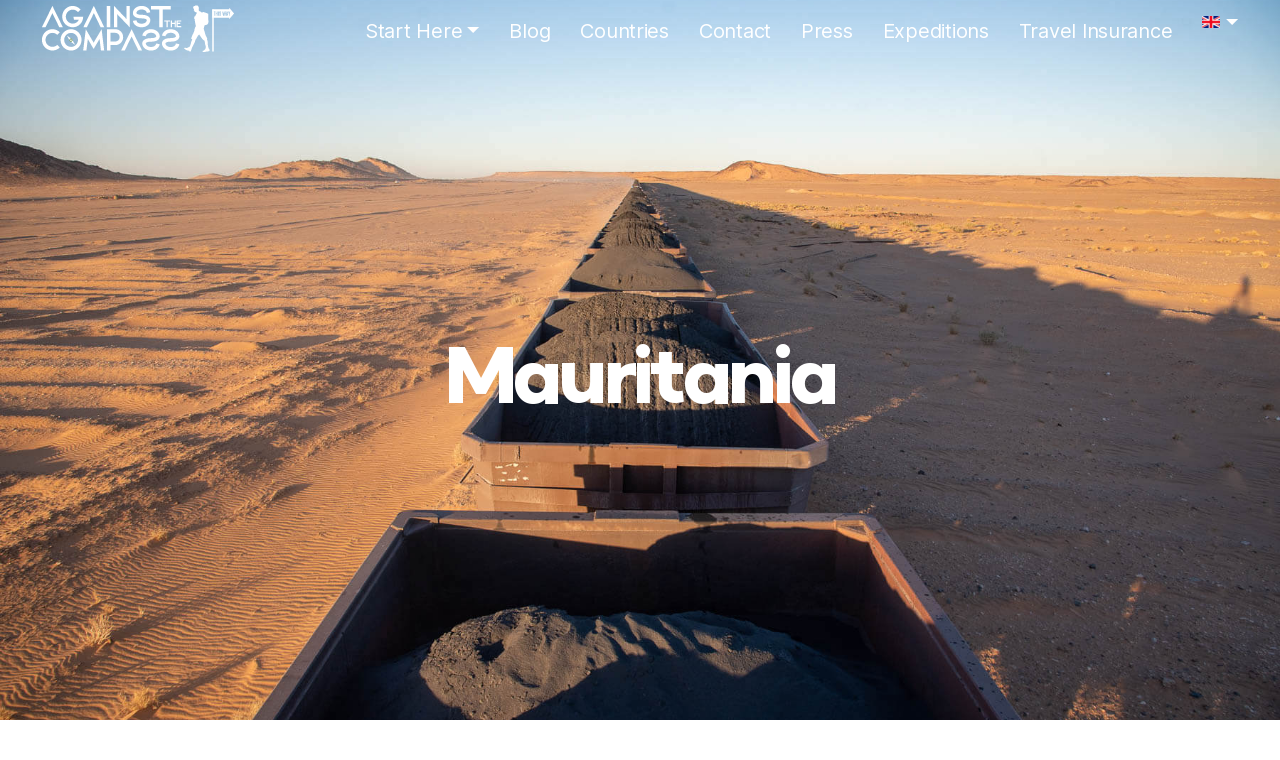

--- FILE ---
content_type: text/html; charset=UTF-8
request_url: https://againstthecompass.com/en/country/mauritania/
body_size: 14699
content:
<!DOCTYPE html>

<html lang="en-US" prefix="og: https://ogp.me/ns#">
<head>

	<meta charset="UTF-8">
	<meta name="viewport" content="width=device-width, initial-scale=1">
	<link rel="profile" href="https://gmpg.org/xfn/11">
	<link rel="preconnect" href="https://exceptional-creator-2216.kit.com">

		<style>img:is([sizes="auto" i], [sizes^="auto," i]) { contain-intrinsic-size: 3000px 1500px }</style>
	<link rel="alternate" hreflang="en" href="https://againstthecompass.com/en/country/mauritania/" />
<link rel="alternate" hreflang="es" href="https://againstthecompass.com/es/country/mauritania/" />
<link rel="alternate" hreflang="x-default" href="https://againstthecompass.com/en/country/mauritania/" />

<!-- Search Engine Optimization by Rank Math - https://rankmath.com/ -->
<title>Mauritania - Against the Compass</title>
<link data-rocket-prefetch href="https://scripts.grow.me" rel="dns-prefetch">
<link data-rocket-prefetch href="https://exchange.mediavine.com" rel="dns-prefetch">
<link data-rocket-prefetch href="https://scripts.mediavine.com" rel="dns-prefetch">
<link data-rocket-prefetch href="https://securepubads.g.doubleclick.net" rel="dns-prefetch">
<link data-rocket-prefetch href="https://eu-us.consentmanager.net" rel="dns-prefetch">
<link data-rocket-prefetch href="https://eu-us-cdn.consentmanager.net" rel="dns-prefetch">
<link data-rocket-prefetch href="https://www.googletagmanager.com" rel="dns-prefetch">
<link data-rocket-prefetch href="https://f.convertkit.com" rel="dns-prefetch"><link rel="preload" data-rocket-preload as="image" href="https://againstthecompass.com/wp-content/themes/againstthecompass/assets/other/logo-white.svg" imagesrcset="/wp-content/themes/againstthecompass/assets/other/logo-white.svg" imagesizes="" fetchpriority="high">
<meta name="robots" content="index, follow, max-snippet:-1, max-video-preview:-1, max-image-preview:large"/>
<link rel="canonical" href="https://againstthecompass.com/en/country/mauritania/" />
<meta property="og:locale" content="en_US" />
<meta property="og:type" content="article" />
<meta property="og:title" content="Mauritania - Against the Compass" />
<meta property="og:description" content="Unspoiled desert landscapes, remote Sahara towns, and the most epic train journey in the world. Nestled between the Maghreb and sub-Saharan Africa, Mauritania is a destination filled with unimaginable surprises waiting to be explored by the most adventurous travelers. For all the practical information, don’t forget to check my Mauritania travel guide need to know [&hellip;]" />
<meta property="og:url" content="https://againstthecompass.com/en/country/mauritania/" />
<meta property="og:site_name" content="Against the Compass" />
<meta property="article:publisher" content="https://www.facebook.com/againstthecompass/" />
<meta property="og:updated_time" content="2026-01-19T11:42:00+02:00" />
<meta property="og:image" content="https://againstthecompass.com/wp-content/uploads/2023/03/mauritania.avif" />
<meta property="og:image:secure_url" content="https://againstthecompass.com/wp-content/uploads/2023/03/mauritania.avif" />
<meta property="og:image:width" content="1800" />
<meta property="og:image:height" content="1202" />
<meta property="og:image:alt" content="Mauritania country" />
<meta property="og:image:type" content="image/jpeg" />
<meta name="twitter:card" content="summary_large_image" />
<meta name="twitter:title" content="Mauritania - Against the Compass" />
<meta name="twitter:description" content="Unspoiled desert landscapes, remote Sahara towns, and the most epic train journey in the world. Nestled between the Maghreb and sub-Saharan Africa, Mauritania is a destination filled with unimaginable surprises waiting to be explored by the most adventurous travelers. For all the practical information, don’t forget to check my Mauritania travel guide need to know [&hellip;]" />
<meta name="twitter:site" content="@AgainstCompass" />
<meta name="twitter:creator" content="@AgainstCompass" />
<meta name="twitter:image" content="https://againstthecompass.com/wp-content/uploads/2023/03/mauritania.avif" />
<!-- /Rank Math WordPress SEO plugin -->

<link rel='dns-prefetch' href='//scripts.mediavine.com' />
<link rel='dns-prefetch' href='//use.fontawesome.com' />

<link rel='stylesheet' id='wp-block-library-css' href='https://againstthecompass.com/wp-includes/css/dist/block-library/style.min.css?ver=6.8.3' media='all' />
<style id='wp-block-library-theme-inline-css'>
.wp-block-audio :where(figcaption){color:#555;font-size:13px;text-align:center}.is-dark-theme .wp-block-audio :where(figcaption){color:#ffffffa6}.wp-block-audio{margin:0 0 1em}.wp-block-code{border:1px solid #ccc;border-radius:4px;font-family:Menlo,Consolas,monaco,monospace;padding:.8em 1em}.wp-block-embed :where(figcaption){color:#555;font-size:13px;text-align:center}.is-dark-theme .wp-block-embed :where(figcaption){color:#ffffffa6}.wp-block-embed{margin:0 0 1em}.blocks-gallery-caption{color:#555;font-size:13px;text-align:center}.is-dark-theme .blocks-gallery-caption{color:#ffffffa6}:root :where(.wp-block-image figcaption){color:#555;font-size:13px;text-align:center}.is-dark-theme :root :where(.wp-block-image figcaption){color:#ffffffa6}.wp-block-image{margin:0 0 1em}.wp-block-pullquote{border-bottom:4px solid;border-top:4px solid;color:currentColor;margin-bottom:1.75em}.wp-block-pullquote cite,.wp-block-pullquote footer,.wp-block-pullquote__citation{color:currentColor;font-size:.8125em;font-style:normal;text-transform:uppercase}.wp-block-quote{border-left:.25em solid;margin:0 0 1.75em;padding-left:1em}.wp-block-quote cite,.wp-block-quote footer{color:currentColor;font-size:.8125em;font-style:normal;position:relative}.wp-block-quote:where(.has-text-align-right){border-left:none;border-right:.25em solid;padding-left:0;padding-right:1em}.wp-block-quote:where(.has-text-align-center){border:none;padding-left:0}.wp-block-quote.is-large,.wp-block-quote.is-style-large,.wp-block-quote:where(.is-style-plain){border:none}.wp-block-search .wp-block-search__label{font-weight:700}.wp-block-search__button{border:1px solid #ccc;padding:.375em .625em}:where(.wp-block-group.has-background){padding:1.25em 2.375em}.wp-block-separator.has-css-opacity{opacity:.4}.wp-block-separator{border:none;border-bottom:2px solid;margin-left:auto;margin-right:auto}.wp-block-separator.has-alpha-channel-opacity{opacity:1}.wp-block-separator:not(.is-style-wide):not(.is-style-dots){width:100px}.wp-block-separator.has-background:not(.is-style-dots){border-bottom:none;height:1px}.wp-block-separator.has-background:not(.is-style-wide):not(.is-style-dots){height:2px}.wp-block-table{margin:0 0 1em}.wp-block-table td,.wp-block-table th{word-break:normal}.wp-block-table :where(figcaption){color:#555;font-size:13px;text-align:center}.is-dark-theme .wp-block-table :where(figcaption){color:#ffffffa6}.wp-block-video :where(figcaption){color:#555;font-size:13px;text-align:center}.is-dark-theme .wp-block-video :where(figcaption){color:#ffffffa6}.wp-block-video{margin:0 0 1em}:root :where(.wp-block-template-part.has-background){margin-bottom:0;margin-top:0;padding:1.25em 2.375em}
</style>
<style id='atc-atc-cards-style-inline-css'>
/*!*************************************************************************************************************************************************************************************************************************************************!*\
  !*** css ./node_modules/css-loader/dist/cjs.js??ruleSet[1].rules[4].use[1]!./node_modules/postcss-loader/dist/cjs.js??ruleSet[1].rules[4].use[2]!./node_modules/sass-loader/dist/cjs.js??ruleSet[1].rules[4].use[3]!./src/atc-cards/style.scss ***!
  \*************************************************************************************************************************************************************************************************************************************************/
/**
 * The following styles get applied both on the front of your site
 * and in the editor.
 *
 * Replace them with your own styles or remove the file completely.
 */

/*# sourceMappingURL=style-index.css.map*/
#lstc-comment-subscription label.lstc-label {
						display: inline-block;
						vertical-align: middle;
					}
					#lstc-comment-subscription {
						margin-top: 1em;
					}
					#lstc-comment-subscription input#lstc_subscribe {
						margin-right: 0.5em;
					}
</style>
<style id='font-awesome-svg-styles-default-inline-css'>
.svg-inline--fa {
  display: inline-block;
  height: 1em;
  overflow: visible;
  vertical-align: -.125em;
}
</style>
<link data-minify="1" rel='stylesheet' id='font-awesome-svg-styles-css' href='https://againstthecompass.com/wp-content/cache/min/1/wp-content/uploads/font-awesome/v6.3.0/css/svg-with-js.css?ver=1763066541' media='all' />
<style id='font-awesome-svg-styles-inline-css'>
   .wp-block-font-awesome-icon svg::before,
   .wp-rich-text-font-awesome-icon svg::before {content: unset;}
</style>
<style id='global-styles-inline-css'>
:root{--wp--preset--aspect-ratio--square: 1;--wp--preset--aspect-ratio--4-3: 4/3;--wp--preset--aspect-ratio--3-4: 3/4;--wp--preset--aspect-ratio--3-2: 3/2;--wp--preset--aspect-ratio--2-3: 2/3;--wp--preset--aspect-ratio--16-9: 16/9;--wp--preset--aspect-ratio--9-16: 9/16;--wp--preset--color--black: #000000;--wp--preset--color--cyan-bluish-gray: #abb8c3;--wp--preset--color--white: #ffffff;--wp--preset--color--pale-pink: #f78da7;--wp--preset--color--vivid-red: #cf2e2e;--wp--preset--color--luminous-vivid-orange: #ff6900;--wp--preset--color--luminous-vivid-amber: #fcb900;--wp--preset--color--light-green-cyan: #7bdcb5;--wp--preset--color--vivid-green-cyan: #00d084;--wp--preset--color--pale-cyan-blue: #8ed1fc;--wp--preset--color--vivid-cyan-blue: #0693e3;--wp--preset--color--vivid-purple: #9b51e0;--wp--preset--color--atc-primary-green: #31551d;--wp--preset--gradient--vivid-cyan-blue-to-vivid-purple: linear-gradient(135deg,rgba(6,147,227,1) 0%,rgb(155,81,224) 100%);--wp--preset--gradient--light-green-cyan-to-vivid-green-cyan: linear-gradient(135deg,rgb(122,220,180) 0%,rgb(0,208,130) 100%);--wp--preset--gradient--luminous-vivid-amber-to-luminous-vivid-orange: linear-gradient(135deg,rgba(252,185,0,1) 0%,rgba(255,105,0,1) 100%);--wp--preset--gradient--luminous-vivid-orange-to-vivid-red: linear-gradient(135deg,rgba(255,105,0,1) 0%,rgb(207,46,46) 100%);--wp--preset--gradient--very-light-gray-to-cyan-bluish-gray: linear-gradient(135deg,rgb(238,238,238) 0%,rgb(169,184,195) 100%);--wp--preset--gradient--cool-to-warm-spectrum: linear-gradient(135deg,rgb(74,234,220) 0%,rgb(151,120,209) 20%,rgb(207,42,186) 40%,rgb(238,44,130) 60%,rgb(251,105,98) 80%,rgb(254,248,76) 100%);--wp--preset--gradient--blush-light-purple: linear-gradient(135deg,rgb(255,206,236) 0%,rgb(152,150,240) 100%);--wp--preset--gradient--blush-bordeaux: linear-gradient(135deg,rgb(254,205,165) 0%,rgb(254,45,45) 50%,rgb(107,0,62) 100%);--wp--preset--gradient--luminous-dusk: linear-gradient(135deg,rgb(255,203,112) 0%,rgb(199,81,192) 50%,rgb(65,88,208) 100%);--wp--preset--gradient--pale-ocean: linear-gradient(135deg,rgb(255,245,203) 0%,rgb(182,227,212) 50%,rgb(51,167,181) 100%);--wp--preset--gradient--electric-grass: linear-gradient(135deg,rgb(202,248,128) 0%,rgb(113,206,126) 100%);--wp--preset--gradient--midnight: linear-gradient(135deg,rgb(2,3,129) 0%,rgb(40,116,252) 100%);--wp--preset--font-size--small: 13px;--wp--preset--font-size--medium: 20px;--wp--preset--font-size--large: 36px;--wp--preset--font-size--x-large: 42px;--wp--preset--font-size--normal: 21px;--wp--preset--font-size--larger: 32px;--wp--preset--spacing--20: 0.44rem;--wp--preset--spacing--30: 0.67rem;--wp--preset--spacing--40: 1rem;--wp--preset--spacing--50: 1.5rem;--wp--preset--spacing--60: 2.25rem;--wp--preset--spacing--70: 3.38rem;--wp--preset--spacing--80: 5.06rem;--wp--preset--shadow--natural: 6px 6px 9px rgba(0, 0, 0, 0.2);--wp--preset--shadow--deep: 12px 12px 50px rgba(0, 0, 0, 0.4);--wp--preset--shadow--sharp: 6px 6px 0px rgba(0, 0, 0, 0.2);--wp--preset--shadow--outlined: 6px 6px 0px -3px rgba(255, 255, 255, 1), 6px 6px rgba(0, 0, 0, 1);--wp--preset--shadow--crisp: 6px 6px 0px rgba(0, 0, 0, 1);}:root { --wp--style--global--content-size: 650;--wp--style--global--wide-size: 650; }:where(body) { margin: 0; }.wp-site-blocks > .alignleft { float: left; margin-right: 2em; }.wp-site-blocks > .alignright { float: right; margin-left: 2em; }.wp-site-blocks > .aligncenter { justify-content: center; margin-left: auto; margin-right: auto; }:where(.is-layout-flex){gap: 0.5em;}:where(.is-layout-grid){gap: 0.5em;}.is-layout-flow > .alignleft{float: left;margin-inline-start: 0;margin-inline-end: 2em;}.is-layout-flow > .alignright{float: right;margin-inline-start: 2em;margin-inline-end: 0;}.is-layout-flow > .aligncenter{margin-left: auto !important;margin-right: auto !important;}.is-layout-constrained > .alignleft{float: left;margin-inline-start: 0;margin-inline-end: 2em;}.is-layout-constrained > .alignright{float: right;margin-inline-start: 2em;margin-inline-end: 0;}.is-layout-constrained > .aligncenter{margin-left: auto !important;margin-right: auto !important;}.is-layout-constrained > :where(:not(.alignleft):not(.alignright):not(.alignfull)){max-width: var(--wp--style--global--content-size);margin-left: auto !important;margin-right: auto !important;}.is-layout-constrained > .alignwide{max-width: var(--wp--style--global--wide-size);}body .is-layout-flex{display: flex;}.is-layout-flex{flex-wrap: wrap;align-items: center;}.is-layout-flex > :is(*, div){margin: 0;}body .is-layout-grid{display: grid;}.is-layout-grid > :is(*, div){margin: 0;}body{padding-top: 0px;padding-right: 0px;padding-bottom: 0px;padding-left: 0px;}a:where(:not(.wp-element-button)){color: red;text-decoration: underline;}:root :where(a:where(:not(.wp-element-button)):hover){color: green;}:root :where(.wp-element-button, .wp-block-button__link){background-color: #32373c;border-width: 0;color: #fff;font-family: inherit;font-size: inherit;line-height: inherit;padding: calc(0.667em + 2px) calc(1.333em + 2px);text-decoration: none;}.has-black-color{color: var(--wp--preset--color--black) !important;}.has-cyan-bluish-gray-color{color: var(--wp--preset--color--cyan-bluish-gray) !important;}.has-white-color{color: var(--wp--preset--color--white) !important;}.has-pale-pink-color{color: var(--wp--preset--color--pale-pink) !important;}.has-vivid-red-color{color: var(--wp--preset--color--vivid-red) !important;}.has-luminous-vivid-orange-color{color: var(--wp--preset--color--luminous-vivid-orange) !important;}.has-luminous-vivid-amber-color{color: var(--wp--preset--color--luminous-vivid-amber) !important;}.has-light-green-cyan-color{color: var(--wp--preset--color--light-green-cyan) !important;}.has-vivid-green-cyan-color{color: var(--wp--preset--color--vivid-green-cyan) !important;}.has-pale-cyan-blue-color{color: var(--wp--preset--color--pale-cyan-blue) !important;}.has-vivid-cyan-blue-color{color: var(--wp--preset--color--vivid-cyan-blue) !important;}.has-vivid-purple-color{color: var(--wp--preset--color--vivid-purple) !important;}.has-atc-primary-green-color{color: var(--wp--preset--color--atc-primary-green) !important;}.has-black-background-color{background-color: var(--wp--preset--color--black) !important;}.has-cyan-bluish-gray-background-color{background-color: var(--wp--preset--color--cyan-bluish-gray) !important;}.has-white-background-color{background-color: var(--wp--preset--color--white) !important;}.has-pale-pink-background-color{background-color: var(--wp--preset--color--pale-pink) !important;}.has-vivid-red-background-color{background-color: var(--wp--preset--color--vivid-red) !important;}.has-luminous-vivid-orange-background-color{background-color: var(--wp--preset--color--luminous-vivid-orange) !important;}.has-luminous-vivid-amber-background-color{background-color: var(--wp--preset--color--luminous-vivid-amber) !important;}.has-light-green-cyan-background-color{background-color: var(--wp--preset--color--light-green-cyan) !important;}.has-vivid-green-cyan-background-color{background-color: var(--wp--preset--color--vivid-green-cyan) !important;}.has-pale-cyan-blue-background-color{background-color: var(--wp--preset--color--pale-cyan-blue) !important;}.has-vivid-cyan-blue-background-color{background-color: var(--wp--preset--color--vivid-cyan-blue) !important;}.has-vivid-purple-background-color{background-color: var(--wp--preset--color--vivid-purple) !important;}.has-atc-primary-green-background-color{background-color: var(--wp--preset--color--atc-primary-green) !important;}.has-black-border-color{border-color: var(--wp--preset--color--black) !important;}.has-cyan-bluish-gray-border-color{border-color: var(--wp--preset--color--cyan-bluish-gray) !important;}.has-white-border-color{border-color: var(--wp--preset--color--white) !important;}.has-pale-pink-border-color{border-color: var(--wp--preset--color--pale-pink) !important;}.has-vivid-red-border-color{border-color: var(--wp--preset--color--vivid-red) !important;}.has-luminous-vivid-orange-border-color{border-color: var(--wp--preset--color--luminous-vivid-orange) !important;}.has-luminous-vivid-amber-border-color{border-color: var(--wp--preset--color--luminous-vivid-amber) !important;}.has-light-green-cyan-border-color{border-color: var(--wp--preset--color--light-green-cyan) !important;}.has-vivid-green-cyan-border-color{border-color: var(--wp--preset--color--vivid-green-cyan) !important;}.has-pale-cyan-blue-border-color{border-color: var(--wp--preset--color--pale-cyan-blue) !important;}.has-vivid-cyan-blue-border-color{border-color: var(--wp--preset--color--vivid-cyan-blue) !important;}.has-vivid-purple-border-color{border-color: var(--wp--preset--color--vivid-purple) !important;}.has-atc-primary-green-border-color{border-color: var(--wp--preset--color--atc-primary-green) !important;}.has-vivid-cyan-blue-to-vivid-purple-gradient-background{background: var(--wp--preset--gradient--vivid-cyan-blue-to-vivid-purple) !important;}.has-light-green-cyan-to-vivid-green-cyan-gradient-background{background: var(--wp--preset--gradient--light-green-cyan-to-vivid-green-cyan) !important;}.has-luminous-vivid-amber-to-luminous-vivid-orange-gradient-background{background: var(--wp--preset--gradient--luminous-vivid-amber-to-luminous-vivid-orange) !important;}.has-luminous-vivid-orange-to-vivid-red-gradient-background{background: var(--wp--preset--gradient--luminous-vivid-orange-to-vivid-red) !important;}.has-very-light-gray-to-cyan-bluish-gray-gradient-background{background: var(--wp--preset--gradient--very-light-gray-to-cyan-bluish-gray) !important;}.has-cool-to-warm-spectrum-gradient-background{background: var(--wp--preset--gradient--cool-to-warm-spectrum) !important;}.has-blush-light-purple-gradient-background{background: var(--wp--preset--gradient--blush-light-purple) !important;}.has-blush-bordeaux-gradient-background{background: var(--wp--preset--gradient--blush-bordeaux) !important;}.has-luminous-dusk-gradient-background{background: var(--wp--preset--gradient--luminous-dusk) !important;}.has-pale-ocean-gradient-background{background: var(--wp--preset--gradient--pale-ocean) !important;}.has-electric-grass-gradient-background{background: var(--wp--preset--gradient--electric-grass) !important;}.has-midnight-gradient-background{background: var(--wp--preset--gradient--midnight) !important;}.has-small-font-size{font-size: var(--wp--preset--font-size--small) !important;}.has-medium-font-size{font-size: var(--wp--preset--font-size--medium) !important;}.has-large-font-size{font-size: var(--wp--preset--font-size--large) !important;}.has-x-large-font-size{font-size: var(--wp--preset--font-size--x-large) !important;}.has-normal-font-size{font-size: var(--wp--preset--font-size--normal) !important;}.has-larger-font-size{font-size: var(--wp--preset--font-size--larger) !important;}
:where(.wp-block-post-template.is-layout-flex){gap: 1.25em;}:where(.wp-block-post-template.is-layout-grid){gap: 1.25em;}
:where(.wp-block-columns.is-layout-flex){gap: 2em;}:where(.wp-block-columns.is-layout-grid){gap: 2em;}
:root :where(.wp-block-pullquote){font-size: 1.5em;line-height: 1.6;}
</style>
<link rel='stylesheet' id='wpml-legacy-horizontal-list-0-css' href='https://againstthecompass.com/wp-content/plugins/sitepress-multilingual-cms/templates/language-switchers/legacy-list-horizontal/style.min.css?ver=1' media='all' />
<style id='wpml-legacy-horizontal-list-0-inline-css'>
.wpml-ls-statics-shortcode_actions{background-color:#ffffff;}.wpml-ls-statics-shortcode_actions, .wpml-ls-statics-shortcode_actions .wpml-ls-sub-menu, .wpml-ls-statics-shortcode_actions a {border-color:#cdcdcd;}.wpml-ls-statics-shortcode_actions a, .wpml-ls-statics-shortcode_actions .wpml-ls-sub-menu a, .wpml-ls-statics-shortcode_actions .wpml-ls-sub-menu a:link, .wpml-ls-statics-shortcode_actions li:not(.wpml-ls-current-language) .wpml-ls-link, .wpml-ls-statics-shortcode_actions li:not(.wpml-ls-current-language) .wpml-ls-link:link {color:#444444;background-color:#ffffff;}.wpml-ls-statics-shortcode_actions .wpml-ls-sub-menu a:hover,.wpml-ls-statics-shortcode_actions .wpml-ls-sub-menu a:focus, .wpml-ls-statics-shortcode_actions .wpml-ls-sub-menu a:link:hover, .wpml-ls-statics-shortcode_actions .wpml-ls-sub-menu a:link:focus {color:#000000;background-color:#eeeeee;}.wpml-ls-statics-shortcode_actions .wpml-ls-current-language > a {color:#444444;background-color:#ffffff;}.wpml-ls-statics-shortcode_actions .wpml-ls-current-language:hover>a, .wpml-ls-statics-shortcode_actions .wpml-ls-current-language>a:focus {color:#000000;background-color:#eeeeee;}
</style>
<link rel='stylesheet' id='wpml-menu-item-0-css' href='https://againstthecompass.com/wp-content/plugins/sitepress-multilingual-cms/templates/language-switchers/menu-item/style.min.css?ver=1' media='all' />
<link data-minify="1" rel='stylesheet' id='twentytwenty-style-css' href='https://againstthecompass.com/wp-content/cache/min/1/wp-content/themes/againstthecompass/style.css?ver=1763066541' media='all' />
<style id='twentytwenty-style-inline-css'>
.color-accent,.color-accent-hover:hover,.color-accent-hover:focus,:root .has-accent-color,.has-drop-cap:not(:focus):first-letter,.wp-block-button.is-style-outline,a { color: #e22658; }blockquote,.border-color-accent,.border-color-accent-hover:hover,.border-color-accent-hover:focus { border-color: #e22658; }button,.button,.faux-button,.wp-block-button__link,.wp-block-file .wp-block-file__button,input[type="button"],input[type="reset"],input[type="submit"],.bg-accent,.bg-accent-hover:hover,.bg-accent-hover:focus,:root .has-accent-background-color,.comment-reply-link { background-color: #e22658; }.fill-children-accent,.fill-children-accent * { fill: #e22658; }:root .has-background-color,button,.button,.faux-button,.wp-block-button__link,.wp-block-file__button,input[type="button"],input[type="reset"],input[type="submit"],.wp-block-button,.comment-reply-link,.has-background.has-primary-background-color:not(.has-text-color),.has-background.has-primary-background-color *:not(.has-text-color),.has-background.has-accent-background-color:not(.has-text-color),.has-background.has-accent-background-color *:not(.has-text-color) { color: #ffffff; }:root .has-background-background-color { background-color: #ffffff; }body,.entry-title a,:root .has-primary-color { color: #000000; }:root .has-primary-background-color { background-color: #000000; }cite,figcaption,.wp-caption-text,.post-meta,.entry-content .wp-block-archives li,.entry-content .wp-block-categories li,.entry-content .wp-block-latest-posts li,.wp-block-latest-comments__comment-date,.wp-block-latest-posts__post-date,.wp-block-embed figcaption,.wp-block-image figcaption,.wp-block-pullquote cite,.comment-metadata,.comment-respond .comment-notes,.comment-respond .logged-in-as,.pagination .dots,.entry-content hr:not(.has-background),hr.styled-separator,:root .has-secondary-color { color: #6d6d6d; }:root .has-secondary-background-color { background-color: #6d6d6d; }pre,fieldset,input,textarea,table,table *,hr { border-color: #dbdbdb; }caption,code,code,kbd,samp,.wp-block-table.is-style-stripes tbody tr:nth-child(odd),:root .has-subtle-background-background-color { background-color: #dbdbdb; }.wp-block-table.is-style-stripes { border-bottom-color: #dbdbdb; }.wp-block-latest-posts.is-grid li { border-top-color: #dbdbdb; }:root .has-subtle-background-color { color: #dbdbdb; }body:not(.overlay-header) .primary-menu > li > a,body:not(.overlay-header) .primary-menu > li > .icon,.modal-menu a,.footer-menu a, .footer-widgets a:where(:not(.wp-block-button__link)),#site-footer .wp-block-button.is-style-outline,.wp-block-pullquote:before,.singular:not(.overlay-header) .entry-header a,.archive-header a,.header-footer-group .color-accent,.header-footer-group .color-accent-hover:hover { color: #cd2653; }.social-icons a,#site-footer button:not(.toggle),#site-footer .button,#site-footer .faux-button,#site-footer .wp-block-button__link,#site-footer .wp-block-file__button,#site-footer input[type="button"],#site-footer input[type="reset"],#site-footer input[type="submit"] { background-color: #cd2653; }.header-footer-group,body:not(.overlay-header) #site-header .toggle,.menu-modal .toggle { color: #000000; }body:not(.overlay-header) .primary-menu ul { background-color: #000000; }body:not(.overlay-header) .primary-menu > li > ul:after { border-bottom-color: #000000; }body:not(.overlay-header) .primary-menu ul ul:after { border-left-color: #000000; }.site-description,body:not(.overlay-header) .toggle-inner .toggle-text,.widget .post-date,.widget .rss-date,.widget_archive li,.widget_categories li,.widget cite,.widget_pages li,.widget_meta li,.widget_nav_menu li,.powered-by-wordpress,.footer-credits .privacy-policy,.to-the-top,.singular .entry-header .post-meta,.singular:not(.overlay-header) .entry-header .post-meta a { color: #6d6d6d; }.header-footer-group pre,.header-footer-group fieldset,.header-footer-group input,.header-footer-group textarea,.header-footer-group table,.header-footer-group table *,.footer-nav-widgets-wrapper,#site-footer,.menu-modal nav *,.footer-widgets-outer-wrapper,.footer-top { border-color: #dcd7ca; }.header-footer-group table caption,body:not(.overlay-header) .header-inner .toggle-wrapper::before { background-color: #dcd7ca; }
</style>
<link data-minify="1" rel='stylesheet' id='twentytwenty-fonts-css' href='https://againstthecompass.com/wp-content/cache/min/1/wp-content/themes/twentytwenty/assets/css/font-inter.css?ver=1763066541' media='all' />
<link data-minify="1" rel='stylesheet' id='font-awesome-official-css' href='https://againstthecompass.com/wp-content/cache/min/1/releases/v6.3.0/css/all.css?ver=1763066541' media='all' crossorigin="anonymous" />
<link data-minify="1" rel='stylesheet' id='bootstrap-css' href='https://againstthecompass.com/wp-content/cache/min/1/wp-content/themes/againstthecompass/assets/css/bootstrap-5.2.1.css?ver=1763066541' media='all' />
<link data-minify="1" rel='stylesheet' id='twentytwenty-css' href='https://againstthecompass.com/wp-content/cache/min/1/wp-content/themes/twentytwenty/style.css?ver=1763066541' media='all' />
<link data-minify="1" rel='stylesheet' id='against-the-compass-theme-css' href='https://againstthecompass.com/wp-content/cache/min/1/wp-content/themes/againstthecompass/style.css?ver=1763066541' media='all' />
<link data-minify="1" rel='stylesheet' id='font-awesome-official-v4shim-css' href='https://againstthecompass.com/wp-content/cache/min/1/releases/v6.3.0/css/v4-shims.css?ver=1763066541' media='all' crossorigin="anonymous" />
<script async="async" fetchpriority="high" data-noptimize="1" data-cfasync="false" defer src="https://scripts.mediavine.com/tags/against-the-compass.js?ver=6.8.3" id="mv-script-wrapper-js"></script>

<link rel="https://api.w.org/" href="https://againstthecompass.com/en/wp-json/" /><link rel="alternate" title="JSON" type="application/json" href="https://againstthecompass.com/en/wp-json/wp/v2/country/39948" /><link rel="EditURI" type="application/rsd+xml" title="RSD" href="https://againstthecompass.com/xmlrpc.php?rsd" />
<meta name="generator" content="WordPress 6.8.3" />
<link rel='shortlink' href='https://againstthecompass.com/en/?p=39948' />
<link rel="alternate" title="oEmbed (JSON)" type="application/json+oembed" href="https://againstthecompass.com/en/wp-json/oembed/1.0/embed?url=https%3A%2F%2Fagainstthecompass.com%2Fen%2Fcountry%2Fmauritania%2F" />
<link rel="alternate" title="oEmbed (XML)" type="text/xml+oembed" href="https://againstthecompass.com/en/wp-json/oembed/1.0/embed?url=https%3A%2F%2Fagainstthecompass.com%2Fen%2Fcountry%2Fmauritania%2F&#038;format=xml" />
<meta name="generator" content="WPML ver:4.8.4 stt:1,2;" />
	
	<style id="custom-background-css">
body.custom-background { background-color: #ffffff; }
</style>
	<link rel="icon" href="https://againstthecompass.com/wp-content/uploads/2018/10/cropped-ATC-Icon-512-final-150x150.png" sizes="32x32" />
<link rel="icon" href="https://againstthecompass.com/wp-content/uploads/2018/10/cropped-ATC-Icon-512-final-300x300.png" sizes="192x192" />
<link rel="apple-touch-icon" href="https://againstthecompass.com/wp-content/uploads/2018/10/cropped-ATC-Icon-512-final-300x300.png" />
<meta name="msapplication-TileImage" content="https://againstthecompass.com/wp-content/uploads/2018/10/cropped-ATC-Icon-512-final-300x300.png" />
		<style id="wp-custom-css">
			/* Link Styles */
a {
	color: #0068b3;
}
a:hover {
	text-decoration: underline;
}
/* End of Link Styles */

/* Sidebar Widget Styles */
.secondary .widget-title {
	color: #fbfbfb;
	background-color: #31541d;
	font-size: 1rem;
	line-height: 1;
	text-transform: uppercase;
	text-align: center;
	padding: 0.5em 1em;
}
.widget_bloomwidget .widget-title {
    margin-bottom: 0;
}
/* End of Sidebar Widget Styles */

/* Footer Styles */
.ast-small-footer-section .footer-copyrights, .ast-small-footer-section .menu-item {
	vertical-align: middle;
}
.footer-copyrights {
	margin-left: 16px;
}
.ast-small-footer-section .fa:before {
	padding-right: 8px;
}
/* End of Footer Styles */

/* Mediavine CSS */
@media only screen and (min-width: 993px) {
    .ast-right-sidebar #primary {
        max-width: calc(100% - 361px);
    }
    .ast-right-sidebar #secondary {
        min-width: 361px;
    }
}
@media only screen and (max-width: 992px) and (min-width: 769px) {
    .ast-right-sidebar #primary {
        max-width: calc(100% - 331px);
    }
    .ast-right-sidebar #secondary {
        min-width: 331px;
    }
}
@media only screen and (max-width: 359px) {
	.elementor-column-gap-default>.elementor-row>.elementor-column>.elementor-element-populated {
		padding: 0;
	}
	.ast-container {
		padding-left: 10px;
		padding-right: 10px;
	}
}
/* End of Mediavine CSS */

h2, h3, h4 {
	margin-bottom: 16px;
}

@media (max-width: 544px) {
p{
	    font-size: 110%;
}
	}


/*#125683 fix alignment*/
.wp-block-image .aligncenter {
    margin-left: auto !important;
    margin-right: auto !important;
}

.wp-block-image figcaption {
    margin-top: 1em;
		font-size: 10pt;
    color: gray;
    font-style: italic;
    text-align: center;
}

/* #128665 Increase font-size */
.elementor-widget-container:not(.elementor-text-editor) > p{
	font-size: 1.2rem
}

/* Changequote border #137600*/
blockquote {
	border-left: 5px solid #31541d;}
/* Premio welcome bar */
.mysticky-welcomebar-fixed.mysticky-welcomebar-widget-0 .mysticky-welcomebar-content p a, .mysticky-welcomebar-fixed.mysticky-welcomebar-widget-0 .mysticky-welcomebar-content p {
	text-align: center !important;
}
.mysticky-welcomebar-fixed .mysticky-welcomebar-close {
	color: #fff!important;
}

@media only screen and (max-width: 600px){
	.mysticky-welcomebar-content p{
		text-align: center !important;
	}
	.mysticky-welcomebar-fixed .mysticky-welcomebar-close {
		right: 2px !important;
	}
	.mysticky-welcomebar-fixed .mysticky-welcomebar-content{
		display: block;
		width: 100%
	}
	.mysticky-welcomebar-display-mobile.mysticky-welcomebar-widget-10{
	top: 0px !important;
}
	.mysticky-welcomebar-display-mobile.mysticky-welcomebar-widget-10,
.mysticky-welcomebar-display-mobile.mysticky-welcomebar-widget-13{
	top: 0px !important; 
}
}

/* Mediavine CSS */
@media only screen and (max-width: 359px) {
.container {
max-width: 100% !important;
 }
}
/*End CSS */


		</style>
		<noscript><style id="rocket-lazyload-nojs-css">.rll-youtube-player, [data-lazy-src]{display:none !important;}</style></noscript><style id="rocket-lazyrender-inline-css">[data-wpr-lazyrender] {content-visibility: auto;}</style><meta name="generator" content="WP Rocket 3.20.1.2" data-wpr-features="wpr_defer_js wpr_minify_concatenate_js wpr_lazyload_iframes wpr_preconnect_external_domains wpr_automatic_lazy_rendering wpr_oci wpr_image_dimensions wpr_minify_css wpr_desktop" /></head>


<body class="wp-singular country-template-default single single-country postid-39948 custom-background wp-custom-logo wp-embed-responsive wp-theme-twentytwenty wp-child-theme-againstthecompass singular enable-search-modal has-post-thumbnail has-single-pagination not-showing-comments hide-avatars footer-top-visible reduced-spacing">
<a class="skip-link screen-reader-text" href="#site-content">Skip to the content</a>


<a
	class="skip-link screen-reader-text"
	href="#content"
	role="link"/>
</a>



<nav class="navbar navbar-dark sticky-top navbar-expand-lg navbar-background-color py-lg-0 px-3 px-md-5">
	<div class="container-fluid justify-content-between">
		<a class="navbar-brand p-0" href="https://againstthecompass.com/en/">
			<!-- <img src="https://againstthecompass.com/wp-content/themes/againstthecompass/assets/images/atc-logo.svg" style="width:200px;padding:15px 0;;" alt="Against The Compass Expeditions Logo"> -->
			<img width="248" height="60" src="https://againstthecompass.com/wp-content/uploads/2018/10/ATC-Logo-60px.png" style="width:200px;padding:15px 0;" alt="Against The Compass Expeditions Logo">
		</a>


		<button class="navbar-toggler" type="button" data-bs-toggle="collapse" data-bs-target="#main-menu" aria-controls="main-menu" aria-expanded="false" aria-label="Toggle navigation">
			<span class="navbar-toggler-icon"></span>
		</button>
		
		<div class="collapse navbar-collapse" id="main-menu">
			<ul id="menu-header" class="navbar-nav nav-pills ms-auto mb-2 mb-md-0 "><li  id="menu-item-50368" class="menu-item menu-item-type-custom menu-item-object-custom menu-item-has-children dropdown nav-item nav-item-50368"><a href="#" name="Start Here" class="nav-link  dropdown-toggle" data-bs-toggle="dropdown" aria-haspopup="true" aria-expanded="false">Start Here</a>
<ul class="dropdown-menu  depth_0">
	<li  id="menu-item-50366" class="menu-item menu-item-type-post_type menu-item-object-page nav-item nav-item-50366"><a href="https://againstthecompass.com/en/about-against-the-compass/" name="About" class="dropdown-item ">About</a></li>
	<li  id="menu-item-52901" class="menu-item menu-item-type-custom menu-item-object-custom nav-item nav-item-52901"><a href="https://expeditions.againstthecompass.com/team/" name="Meet the Team" class="dropdown-item ">Meet the Team</a></li>
</ul>
</li>
<li  id="menu-item-1481" class="menu-item menu-item-type-post_type menu-item-object-page current_page_parent nav-item nav-item-1481"><a href="https://againstthecompass.com/en/travel-blog/" name="Blog" class="nav-link active">Blog</a></li>
<li  id="menu-item-1480" class="menu-item menu-item-type-post_type menu-item-object-page nav-item nav-item-1480"><a href="https://againstthecompass.com/en/countries/" name="Countries" class="nav-link ">Countries</a></li>
<li  id="menu-item-1482" class="menu-item menu-item-type-post_type menu-item-object-page nav-item nav-item-1482"><a href="https://againstthecompass.com/en/get-in-touch/" name="Contact" class="nav-link ">Contact</a></li>
<li  id="menu-item-41711" class="menu-item menu-item-type-post_type menu-item-object-page nav-item nav-item-41711"><a href="https://againstthecompass.com/en/media/" name="Press" class="nav-link ">Press</a></li>
<li  id="menu-item-37326" class="menu-item menu-item-type-custom menu-item-object-custom nav-item nav-item-37326"><a href="https://expeditions.againstthecompass.com/tours/" name="Expeditions" class="nav-link ">Expeditions</a></li>
<li  id="menu-item-42296" class="menu-item menu-item-type-post_type menu-item-object-page nav-item nav-item-42296"><a href="https://againstthecompass.com/en/travel-insurance/" name="Travel Insurance" class="nav-link ">Travel Insurance</a></li>
<li  id="menu-item-wpml-ls-3-en" class="menu-item-language menu-item-language-current menu-item wpml-ls-slot-3 wpml-ls-item wpml-ls-item-en wpml-ls-current-language wpml-ls-menu-item wpml-ls-first-item menu-item-type-wpml_ls_menu_item menu-item-object-wpml_ls_menu_item menu-item-has-children dropdown nav-item nav-item-wpml-ls-3-en"><a href="https://againstthecompass.com/en/country/mauritania/" class="nav-link  dropdown-toggle" data-bs-toggle="dropdown" aria-haspopup="true" aria-expanded="false"><img width="18" height="12"
            class="wpml-ls-flag"
            src="https://againstthecompass.com/wp-content/uploads/flags/2807791_18166.png"
            alt="English"
           
           
    /></a>
<ul class="dropdown-menu  depth_0">
	<li  id="menu-item-wpml-ls-3-es" class="menu-item-language menu-item wpml-ls-slot-3 wpml-ls-item wpml-ls-item-es wpml-ls-menu-item wpml-ls-last-item menu-item-type-wpml_ls_menu_item menu-item-object-wpml_ls_menu_item nav-item nav-item-wpml-ls-3-es"><a title="Switch to Spanish" href="https://againstthecompass.com/es/country/mauritania/" class="dropdown-item "><img width="18" height="12"
            class="wpml-ls-flag"
            src="https://againstthecompass.com/wp-content/uploads/flags/2807793_18168.png"
            alt="Spanish"
           
           
    /></a></li>
</ul>
</li>
</ul>		</div>
	</div>
</nav>

			<div  class="header-holder">
			
											
				<!-- <img width="1800" height="1202" src="https://againstthecompass.com/wp-content/uploads/2023/03/mauritania.avif" alt="" style="position:absolute;top:0;left:0;width:100%;height:100%;object-fit:cover;z-index:-1;"> -->

				<picture>
					<source srcset="https://againstthecompass.com/wp-content/uploads/2023/03/mauritania.avif" type="image/avif">
					<source srcset="https://againstthecompass.com/wp-content/uploads/2023/03/mauritania.jpg" type="image/jpeg">
					<source srcset="https://againstthecompass.com/wp-content/uploads/2023/03/mauritania.jpeg" type="image/jpeg">
					<img 
						src="https://againstthecompass.com/wp-content/uploads/2023/03/mauritania.jpg" 
						alt="" 
						style="position:absolute;top:0;left:0;width:100%;height:100%;object-fit:cover;z-index:-1;">
				</picture>

			
			<div  class="header-content h-100 d-flex " style="position:relative;">
									<h1 class="not-frontpage">Mauritania</h1>
							</div>
		</div>
	

<a href="#top" id="scrollToTopBtn" style="display:none">
	<i class="fas fa-chevron-up"></i>
</a>


<div  class="container">


<style>
	body.single-country .container #primary > p {
		width: 60%;
		margin: auto;
	}
</style>

<div  id="primary">

	
<div  class="wp-block-columns is-layout-flex wp-container-core-columns-is-layout-9d6595d7 wp-block-columns-is-layout-flex">
<div class="wp-block-column is-layout-flow wp-block-column-is-layout-flow"></div>



<div class="wp-block-column is-layout-flow wp-block-column-is-layout-flow" style="flex-basis:60%">
<p>Unspoiled desert landscapes, remote Sahara towns, and the most epic train journey in the world.</p>



<p>Nestled between the Maghreb and sub-Saharan Africa, Mauritania is a destination filled with unimaginable surprises waiting to be explored by the most adventurous travelers.</p>



<p>For all the practical information, don’t forget to <strong><a href="https://againstthecompass.com/en/travel-mauritania/">check my Mauritania travel guide</a></strong></p>
</div>



<div class="wp-block-column is-layout-flow wp-block-column-is-layout-flow"></div>
</div>



<div  style="height:30px" aria-hidden="true" class="wp-block-spacer"></div>



<div  class="wp-block-group is-layout-constrained wp-block-group-is-layout-constrained">
<div class="wp-block-group alignfull d-flex flex-column has-background is-layout-constrained wp-block-group-is-layout-constrained" style="background-color:#85ab86">
<div id="need-to-know-for-traveling-in-mauritania" style="scroll-margin-top:100px" ><h2 class="wp-block-heading has-text-align-center has-white-color has-text-color">need to know <mark style="background-color:rgba(0, 0, 0, 0);color:#31551d" class="has-inline-color">for traveling in Mauritania</mark></h2></div>



<div style="margin-bottom:30px;height:0px" aria-hidden="true" class="wp-block-spacer white-spacer mx-auto"></div>



<div class="wp-block-columns row flex-wrap max-cols-3 mw-100 is-layout-flex wp-container-core-columns-is-layout-9d6595d7 wp-block-columns-is-layout-flex">
<div class="wp-block-column col rounded-4 p-3 p-md-5 has-background is-layout-flow wp-block-column-is-layout-flow" style="background-color:#f8fffb">
<p class="has-text-align-center has-text-color has-larger-font-size" style="color:#31551d"><i class="fas fa-edit"></i></p>



<div id="quick-facts" style="scroll-margin-top:100px" ><h5 class="wp-block-heading has-text-align-center has-text-color" style="color:#31551d">Quick facts</h5></div>



<p class="has-text-align-center"><strong>Capital: <a href="https://againstthecompass.com/en/visiting-nouakchott-worst-capital-world/">Nouakchott</a></strong></p>



<p class="has-text-align-center"><strong>Population</strong>: 4.4 million (135th)</p>



<p class="has-text-align-center"><strong>Language</strong>: Hassaniya, a variety of Maghrebi Arabic but French is widely spoken as well</p>



<p class="has-text-align-center"><strong>Area</strong>: 1,030,000km² (28th largest country)</p>
</div>



<div class="wp-block-column col rounded-4 p-3 p-md-5 has-background is-layout-flow wp-block-column-is-layout-flow" style="background-color:#f8fffb">
<p class="has-text-align-center has-text-color has-larger-font-size" style="color:#31551d"><i class="fas fa-passport"></i></p>



<div id="visa" style="scroll-margin-top:100px" ><h5 class="wp-block-heading has-text-align-center has-text-color" style="color:#31551d">Visa</h5></div>



<p class="has-text-align-center">From January 2025 it is necessary to apply online&nbsp;<a href="https://anrpts.gov.mr/en/visa/requestvisa" target="_blank" rel="noreferrer noopener"><strong>through this portal</strong></a>. The visa, however, is still paid on arrival (€55 or $60).</p>
</div>



<div class="wp-block-column col rounded-4 p-3 p-md-5 has-background is-layout-flow wp-block-column-is-layout-flow" style="background-color:#f8fffb">
<p class="has-text-align-center has-text-color has-larger-font-size" style="color:#31551d"><i class="fas fa-user-shield"></i></p>



<div id="safety" style="scroll-margin-top:100px" ><h5 class="wp-block-heading has-text-align-center has-text-color" style="color:#31551d">Safety</h5></div>



<p class="has-text-align-center">The security situation has improved dramatically in Mauritania and most of the country is extremely safe today, the only dangerous areas being too far in the desert to even reach them.</p>



<p class="has-text-align-center">Read our <a href="https://againstthecompass.com/en/mauritania-safe-travel/"><strong>safety analysis of Mauritania</strong></a></p>
</div>
</div>



<div class="wp-block-columns row flex-wrap max-cols-3 mw-100 is-layout-flex wp-container-core-columns-is-layout-9d6595d7 wp-block-columns-is-layout-flex">
<div class="wp-block-column col rounded-4 p-3 p-md-5 has-background is-layout-flow wp-block-column-is-layout-flow" style="background-color:#f8fffb">
<p class="has-text-align-center has-text-color has-larger-font-size" style="color:#31551d"><i class="fas fa-file-medical"></i></p>



<div id="travel-insurance" style="scroll-margin-top:100px" ><h5 class="wp-block-heading has-text-align-center has-text-color" style="color:#31551d">Travel Insurance</h5></div>



<p class="has-text-align-center">With its Backpacker plan, <strong><a href="https://www.iatitravelinsurance.com/en-eu/products/iati-backpacker-eu/?r=30867932099453&amp;cmp=mauritania_category_en" target="_blank" rel="noreferrer noopener nofollow sponsored">IATI Insurance</a></strong> is the best insurance for any kind of adventurous destination, like Mauritania</p>



<div class="wp-block-buttons is-layout-flex wp-block-buttons-is-layout-flex">
<div class="wp-block-button aligncenter"><a class="wp-block-button__link has-background wp-element-button" href="https://www.iatitravelinsurance.com/en-eu/products/iati-backpacker-eu/?r=30867932099453&amp;cmp=mauritania_category_en" style="border-radius:5px;background-color:#fe9900" target="_blank" rel="noreferrer noopener nofollow sponsored"><strong>GET A QUOTE</strong></a></div>
</div>
</div>



<div class="wp-block-column col rounded-4 p-3 p-md-5 has-background is-layout-flow wp-block-column-is-layout-flow" style="background-color:#f8fffb">
<p class="has-text-align-center has-text-color has-larger-font-size" style="color:#31551d"><i class="fas fa-cloud-sun"></i></p>



<div id="best-time-to-visit" style="scroll-margin-top:100px" ><h5 class="wp-block-heading has-text-align-center has-text-color" style="color:#31551d">Best time to visit</h5></div>



<p class="has-text-align-center">Winter, from November to March. The rest of the year is just too hot to travel.</p>
</div>



<div class="wp-block-column col rounded-4 p-3 p-md-5 has-background is-layout-flow wp-block-column-is-layout-flow" style="background-color:#f8fffb">
<p class="has-text-align-center has-text-color has-larger-font-size" style="color:#31551d"><i class="fas fa-map-marked-alt"></i></p>



<div id="tours-for-mauritania" style="scroll-margin-top:100px" ><h5 class="wp-block-heading has-text-align-center has-text-color" style="color:#31551d">Tours for Mauritania</h5></div>



<p class="has-text-align-center">Against the Compass has several scheduled expeditions to Mauritania every year.</p>



<p class="has-text-align-center"><em>November 19th to 26th, 2026</em></p>



<div class="wp-block-buttons is-layout-flex wp-block-buttons-is-layout-flex">
<div class="wp-block-button aligncenter"><a class="wp-block-button__link has-background wp-element-button" href="https://expeditions.againstthecompass.com/tours/mauritania-easter/" style="border-radius:5px;background-color:#31541c" target="_blank" rel="noreferrer noopener"><strong>CLICK HERE TO LEARN MORE</strong></a></div>
</div>
</div>
</div>
</div>
</div>



<hr class="wp-block-separator has-text-color has-atc-primary-green-color has-alpha-channel-opacity has-atc-primary-green-background-color has-background is-style-default"/>



<div id="the-iron-ore-train" style="scroll-margin-top:100px" ><h3 class="wp-block-heading has-text-align-center">The Iron Ore Train</h3></div>



<div data-wpr-lazyrender="1" class="wp-block-media-text alignwide is-stacked-on-mobile has-background" style="background-color:#f7f7f7;grid-template-columns:27% auto"><figure class="wp-block-media-text__media"><picture><source srcset="https://againstthecompass.com/wp-content/uploads/2023/03/Mauritania-text-box.avif" type="image/avif"><source srcset="https://againstthecompass.com/wp-content/uploads/2023/03/Mauritania-text-box.jpg" type="image/jpeg"><img decoding="async" src="https://againstthecompass.com/wp-content/uploads/2023/03/Mauritania-text-box.jpg" alt="Mauritania text box" class="wp-image-42084 size-full"></picture></figure><div class="wp-block-media-text__content">
<p>Every day of the year a train 2.5 kilometers in length leaves the mining town of Zouérat, traveling more than 700km across the empty Sahara to Nouadibou, loaded with tonnes of iron ore.</p>



<p>As a traveler, you can get on top of one of the wagons and travel along the 18-hour journey.</p>



<p>It&#8217;s one of the most epic experiences ever.</p>
</div></div>



<hr class="wp-block-separator has-text-color has-atc-primary-green-color has-alpha-channel-opacity has-atc-primary-green-background-color has-background is-style-default"/>



<div id="top-experiences-in-mauritania" style="scroll-margin-top:100px" ><h3 class="wp-block-heading has-text-align-center">Top experiences in Mauritania</h3></div>



<div data-wpr-lazyrender="1" class="wp-block-columns is-layout-flex wp-container-core-columns-is-layout-9d6595d7 wp-block-columns-is-layout-flex">
<div class="wp-block-column is-layout-flow wp-block-column-is-layout-flow">
<p class="has-text-align-center"><strong><strong><strong>Riding the Iron Ore Train</strong></strong></strong></p>



<p class="has-text-align-center">Crossing 700km of the Sahara on top of a cargo train is possible. Check my <strong><a href="https://againstthecompass.com/en/iron-ore-train-mauritania/">Iron Ore Train travel guide</a></strong>.</p>
</div>



<div class="wp-block-column is-layout-flow wp-block-column-is-layout-flow">
<p class="has-text-align-center"><strong><strong>Visiting the rawest Sahara villages</strong></strong></p>



<p class="has-text-align-center">Mauritania is a particularly raw country and visiting several villages deep in the Sahara feels like traveling back in time</p>
</div>



<div class="wp-block-column is-layout-flow wp-block-column-is-layout-flow">
<p class="has-text-align-center"><strong><strong><strong>Seeing the largest concentrations of camels ever</strong></strong></strong></p>



<p class="has-text-align-center">I think the camel market that takes place in <strong><a href="https://againstthecompass.com/en/visiting-nouakchott-worst-capital-world/">the city of Nouakchott</a></strong> has the largest concentration of camels I have ever witnessed.</p>
</div>



<div class="wp-block-column is-layout-flow wp-block-column-is-layout-flow">
<p class="has-text-align-center"><strong><strong><strong>Exploring the vastest Sahara</strong></strong></strong></p>



<p class="has-text-align-center">Mauritania is a far-flung land home to jaw-dropping desert scenarios that only a small bunch of travelers have had the chance to discover.</p>
</div>
</div>



<p class="has-text-align-center has-background" style="background-color:#f2f2f2">Check our <strong><a href="https://againstthecompass.com/en/mauritania-itinerary/">2-week Mauritania itinerary</a></strong></p>



<div  class="wp-block-group is-layout-constrained wp-block-group-is-layout-constrained">
<div class="wp-block-group alignfull d-flex flex-column has-background is-layout-constrained wp-block-group-is-layout-constrained" style="background-color:#d4d4d4">
<div id="tips-for-mauritania" style="scroll-margin-top:100px" ><h2 class="wp-block-heading has-text-align-center has-atc-primary-green-color has-text-color">tips for Mauritania</h2></div>



<div style="margin-bottom:30px;height:0px" aria-hidden="true" class="wp-block-spacer white-spacer mx-auto"></div>



<div class="wp-block-columns row flex-wrap max-cols-3 mw-100 is-layout-flex wp-container-core-columns-is-layout-9d6595d7 wp-block-columns-is-layout-flex">
<div class="wp-block-column col rounded-4 p-3 p-md-5 has-background is-layout-flow wp-block-column-is-layout-flow" style="background-color:#f8fffb">
<p class="has-text-align-center has-text-color has-larger-font-size" style="color:#31551d"><i class="fas fa-bed"></i></p>



<div id="accommodation" style="scroll-margin-top:100px" ><h5 class="wp-block-heading has-text-align-center has-text-color" style="color:#31551d">Accommodation</h5></div>



<p class="has-text-align-center">In Nouakchott you can find hotels suitable for any wallet.</p>



<p class="has-text-align-center">Outside of the capital <strong><a href="https://againstthecompass.com/en/visiting-nouakchott-worst-capital-world/">Nouakchott</a></strong>, most accommodation options consist of basic campsites and auberges.</p>



<p class="has-text-align-center">In my <strong><a href="https://againstthecompass.com/en/mauritania-itinerary/">Mauritania itinerary</a></strong>, you can see all hotels and auberges where I stayed.</p>



<div class="wp-block-buttons is-layout-flex wp-block-buttons-is-layout-flex">
<div class="wp-block-button aligncenter"><a class="wp-block-button__link has-background wp-element-button" href="https://www.booking.com/country/mr.en.html?aid=1232728&amp;label=mauritania_category_en" style="border-radius:5px;background-color:#0c3b7c" target="_blank" rel="noreferrer noopener nofollow sponsored"><strong>FIND YOUR HOTEL HERE</strong></a></div>
</div>
</div>



<div class="wp-block-column col rounded-4 p-3 p-md-5 has-background is-layout-flow wp-block-column-is-layout-flow" style="background-color:#f8fffb">
<p class="has-text-align-center has-text-color has-larger-font-size" style="color:#31551d"><i class="fas fa-plane-arrival"></i></p>



<div id="getting-in" style="scroll-margin-top:100px" ><h5 class="wp-block-heading has-text-align-center has-text-color" style="color:#31551d">Getting in</h5></div>



<p class="has-text-align-center">Nouakchott has the largest international airport, connecting mainly with Paris and Istanbul. Nouadibou has some daily flights too.</p>



<p class="has-text-align-center">Traveling overland from Western Sahara (Morocco) and Senegal is doable. </p>



<p class="has-text-align-center">The Mali border is more difficult. </p>
</div>



<div class="wp-block-column col rounded-4 p-3 p-md-5 has-background is-layout-flow wp-block-column-is-layout-flow" style="background-color:#f8fffb">
<p class="has-text-align-center has-text-color has-larger-font-size" style="color:#31551d"><i class="fas fa-bus-alt"></i></p>



<div id="how-to-move-around" style="scroll-margin-top:100px" ><h5 class="wp-block-heading has-text-align-center has-text-color" style="color:#31551d">How to move around</h5></div>



<p class="has-text-align-center"><strong>Public transportation –</strong> I traveled exclusively by public buses and local cars and it’s easy, but you need a lot of time and patience.</p>



<p class="has-text-align-center"><strong>Hire vehicle –</strong> The best way to explore the country but previous experience in driving a 4WD through the sand is required.</p>
</div>
</div>
</div>
</div>



<hr class="wp-block-separator has-text-color has-atc-primary-green-color has-alpha-channel-opacity has-atc-primary-green-background-color has-background is-style-default"/>



<div id="all-my-articles-on-mauritania" style="scroll-margin-top:100px" ><h3 class="wp-block-heading has-text-align-center">ALL MY ARTICLES ON MAURITANIA</h3></div>



</div><!-- #primary -->



<div  class="homepage-tours alignfull pb-3" style="background:transparent;">
	<div  class="mx-lg-auto">
				<div class="row p-xl-0 mx-0 mb-3 ">

			
				<div class="col-xs-12 col-sm-6 col-md-4 mb-3">
					<article style="position: relative;overflow: hidden;">
						<a href="https://againstthecompass.com/en/mauritania-itinerary/" aria-label="Read more about Backpacking in Mauritania, a 2-week itinerary">
							<div class="tour-image" style="position:absolute;">
								<img width="1200" height="801" src="https://againstthecompass.com/wp-content/uploads/2021/04/DSC_3657-2.avif" alt="Backpacking in Mauritania, a 2-week itinerary" style="width:100%;height:100%;object-fit:cover;">
							</div>
						</a>
						<div class="darkened" style="position:relative;z-index:2;aspect-ratio:1/1;">
							<a href="https://againstthecompass.com/en/mauritania-itinerary/" aria-label="Read more about Backpacking in Mauritania, a 2-week itinerary" class="darkened-text" style="width: 100%;height: 100%;">
								<h3 class="tour-name">
									Backpacking in Mauritania, a 2-week itinerary								</h3>
							</a>
													</div>
					</article>
				</div>
			
			
				<div class="col-xs-12 col-sm-6 col-md-4 mb-3">
					<article style="position: relative;overflow: hidden;">
						<a href="https://againstthecompass.com/en/iron-ore-train-mauritania/" aria-label="Read more about How to ride the Iron Ore Train in Mauritania">
							<div class="tour-image" style="position:absolute;">
								<img width="1200" height="801" src="https://againstthecompass.com/wp-content/uploads/2021/03/DSC_4739-2.avif" alt="How to ride the Iron Ore Train in Mauritania" style="width:100%;height:100%;object-fit:cover;">
							</div>
						</a>
						<div class="darkened" style="position:relative;z-index:2;aspect-ratio:1/1;">
							<a href="https://againstthecompass.com/en/iron-ore-train-mauritania/" aria-label="Read more about How to ride the Iron Ore Train in Mauritania" class="darkened-text" style="width: 100%;height: 100%;">
								<h3 class="tour-name">
									How to ride the Iron Ore Train in Mauritania								</h3>
							</a>
													</div>
					</article>
				</div>
			
			
				<div class="col-xs-12 col-sm-6 col-md-4 mb-3">
					<article style="position: relative;overflow: hidden;">
						<a href="https://againstthecompass.com/en/mauritania-safe-travel/" aria-label="Read more about Is Mauritania safe in 2026?">
							<div class="tour-image" style="position:absolute;">
								<img width="1100" height="734" src="https://againstthecompass.com/wp-content/uploads/2021/04/DSC_2795.avif" alt="Is Mauritania safe in 2026?" style="width:100%;height:100%;object-fit:cover;">
							</div>
						</a>
						<div class="darkened" style="position:relative;z-index:2;aspect-ratio:1/1;">
							<a href="https://againstthecompass.com/en/mauritania-safe-travel/" aria-label="Read more about Is Mauritania safe in 2026?" class="darkened-text" style="width: 100%;height: 100%;">
								<h3 class="tour-name">
									Is Mauritania safe in 2026?								</h3>
							</a>
													</div>
					</article>
				</div>
			
			
				<div class="col-xs-12 col-sm-6 col-md-4 mb-3">
					<article style="position: relative;overflow: hidden;">
						<a href="https://againstthecompass.com/en/travel-mauritania/" aria-label="Read more about Tips and how to travel to Mauritania in 2026">
							<div class="tour-image" style="position:absolute;">
								<img width="1100" height="734" src="https://againstthecompass.com/wp-content/uploads/2021/03/travel-to-mauritania.avif" alt="Tips and how to travel to Mauritania in 2026" style="width:100%;height:100%;object-fit:cover;">
							</div>
						</a>
						<div class="darkened" style="position:relative;z-index:2;aspect-ratio:1/1;">
							<a href="https://againstthecompass.com/en/travel-mauritania/" aria-label="Read more about Tips and how to travel to Mauritania in 2026" class="darkened-text" style="width: 100%;height: 100%;">
								<h3 class="tour-name">
									Tips and how to travel to Mauritania in 2026								</h3>
							</a>
													</div>
					</article>
				</div>
			
			
				<div class="col-xs-12 col-sm-6 col-md-4 mb-3">
					<article style="position: relative;overflow: hidden;">
						<a href="https://againstthecompass.com/en/visiting-nouakchott-worst-capital-world/" aria-label="Read more about Visiting Nouakchott, the worst capital in the world">
							<div class="tour-image" style="position:absolute;">
								<img width="1200" height="675" src="https://againstthecompass.com/wp-content/uploads/2021/04/20210130_080530.avif" alt="Visiting Nouakchott, the worst capital in the world" style="width:100%;height:100%;object-fit:cover;">
							</div>
						</a>
						<div class="darkened" style="position:relative;z-index:2;aspect-ratio:1/1;">
							<a href="https://againstthecompass.com/en/visiting-nouakchott-worst-capital-world/" aria-label="Read more about Visiting Nouakchott, the worst capital in the world" class="darkened-text" style="width: 100%;height: 100%;">
								<h3 class="tour-name">
									Visiting Nouakchott, the worst capital in the world								</h3>
							</a>
													</div>
					</article>
				</div>
			
						
		</div>
	</div>
</div></div><!-- END CONTAINER -->

	<footer data-wpr-lazyrender="1" class="p-4">
		<div  class="container">
			<div  class="row d-flex">

			<!-- Set up 4 footer columns named Footer 1, Footer 2... -->
						
															<div class="col-sm-12 col-md-6 col-lg">
							<ul id="" class="flex-column align-content-start nav nav-pills pb-3 ms-0"><li id="menu-item-40915" class="menu-item menu-item-type-custom menu-item-object-custom menu-item-40915"><a href="https://againstthecompass.com/es" class="nav-link"><img fetchpriority="high" width="858" height="242" src="https://againstthecompass.com/wp-content/themes/againstthecompass/assets/other/logo-white.svg" alt="Against The Compass Expeditions Logo" style="width:90%;margin:0 auto;"/></a></li>
<li id="menu-item-40916" class="footer-social-icons menu-item menu-item-type-custom menu-item-object-custom menu-item-40916"><a class="nav-link"><a href="https://www.instagram.com/againstthecompass/" target="_blank" rel="noopener" aria-label="Visit Against The Compass' Instagram"><i class="fa-brands fa-instagram"></i></a><a href="https://www.facebook.com/againstthecompass" target="_blank" rel="noopener" aria-label="Against The Compass' Facebook"><i class="fa-brands fa-facebook"></i></a><a href="https://www.pinterest.es/Against_Compass/" target="_blank" rel="noopener" aria-label="Against The Compass' Pinterest"><i class="fa-brands fa-pinterest"></i></a></a></li>
</ul>						</div>
									
						
															<div class="col-sm-12 col-md-6 col-lg">
							<ul id="" class="flex-column align-content-start nav nav-pills pb-3 ms-0"><li id="menu-item-40917" class="display-4 menu-item menu-item-type-custom menu-item-object-custom menu-item-40917"><a href="#" class="nav-link">About us</a></li>
<li id="menu-item-40986" class="menu-item menu-item-type-custom menu-item-object-custom menu-item-40986"><a href="https://expeditions.againstthecompass.com/" class="nav-link">Expeditions</a></li>
<li id="menu-item-41194" class="menu-item menu-item-type-post_type menu-item-object-page menu-item-41194"><a href="https://againstthecompass.com/en/about-against-the-compass/" class="nav-link">About Against the Compass</a></li>
<li id="menu-item-41685" class="menu-item menu-item-type-post_type menu-item-object-page menu-item-41685"><a href="https://againstthecompass.com/en/media/" class="nav-link">Media</a></li>
<li id="menu-item-41195" class="menu-item menu-item-type-post_type menu-item-object-page menu-item-41195"><a href="https://againstthecompass.com/en/get-in-touch/" class="nav-link">Contact</a></li>
<li id="menu-item-41196" class="menu-item menu-item-type-post_type menu-item-object-page menu-item-41196"><a href="https://againstthecompass.com/en/work-with-against-the-compass/" class="nav-link">Work</a></li>
<li id="menu-item-41200" class="menu-item menu-item-type-post_type menu-item-object-page menu-item-41200"><a href="https://againstthecompass.com/en/privacy-policy/" class="nav-link">Privacy Policy</a></li>
</ul>						</div>
									
						
															<div class="col-sm-12 col-md-6 col-lg">
							<ul id="" class="flex-column align-content-start nav nav-pills pb-3 ms-0"><li id="menu-item-40925" class="display-4 menu-item menu-item-type-custom menu-item-object-custom menu-item-40925"><a href="#" class="nav-link">Quick links</a></li>
<li id="menu-item-45315" class="menu-item menu-item-type-post_type menu-item-object-page menu-item-45315"><a href="https://againstthecompass.com/en/travel-resources/" class="nav-link">Travel Resources</a></li>
<li id="menu-item-40992" class="menu-item menu-item-type-custom menu-item-object-custom menu-item-40992"><a href="https://expeditions.againstthecompass.com/tours/" class="nav-link">Scheduled tours</a></li>
<li id="menu-item-40987" class="menu-item menu-item-type-custom menu-item-object-custom menu-item-40987"><a href="https://againstthecompass.com/en/travel-insurance/" class="nav-link">Travel insurance</a></li>
<li id="menu-item-41190" class="menu-item menu-item-type-post_type menu-item-object-post menu-item-41190"><a href="https://againstthecompass.com/en/vpn-travel/" class="nav-link">VPN for travel</a></li>
<li id="menu-item-41191" class="menu-item menu-item-type-post_type menu-item-object-post menu-item-41191"><a href="https://againstthecompass.com/en/start-travel-blog/" class="nav-link">Start a travel blog</a></li>
<li id="menu-item-41203" class="menu-item menu-item-type-taxonomy menu-item-object-category menu-item-41203"><a href="https://againstthecompass.com/en/category/travel-guides/" class="nav-link">Travel guides</a></li>
</ul>						</div>
									
						
															<div class="col-sm-12 col-md-6 col-lg">
							<ul id="" class="flex-column align-content-start nav nav-pills pb-3 ms-0"><li id="menu-item-40932" class="display-4 menu-item menu-item-type-custom menu-item-object-custom menu-item-40932"><a href="https://againstthecompass.com/en/countries/" class="nav-link">Destinations</a></li>
<li id="menu-item-40994" class="menu-item menu-item-type-post_type menu-item-object-country menu-item-40994"><a href="https://againstthecompass.com/en/country/syria/" class="nav-link">Syria</a></li>
<li id="menu-item-40995" class="menu-item menu-item-type-post_type menu-item-object-country menu-item-40995"><a href="https://againstthecompass.com/en/country/iraq/" class="nav-link">Iraq</a></li>
<li id="menu-item-40996" class="menu-item menu-item-type-taxonomy menu-item-object-category menu-item-40996"><a href="https://againstthecompass.com/en/category/unrecognized-country/" class="nav-link">Unrecognized Countries</a></li>
<li id="menu-item-40997" class="menu-item menu-item-type-taxonomy menu-item-object-category menu-item-40997"><a href="https://againstthecompass.com/en/category/middle-east/" class="nav-link">Middle East</a></li>
<li id="menu-item-40998" class="menu-item menu-item-type-post_type menu-item-object-country menu-item-40998"><a href="https://againstthecompass.com/en/country/afghanistan/" class="nav-link">Afghanistan</a></li>
</ul>						</div>
									
						
			</div>
		</div>

		<p class="text-center text-white mt-5">© 2026 Against The Compass</p>
		<script type="speculationrules">
{"prefetch":[{"source":"document","where":{"and":[{"href_matches":"\/en\/*"},{"not":{"href_matches":["\/wp-*.php","\/wp-admin\/*","\/wp-content\/uploads\/*","\/wp-content\/*","\/wp-content\/plugins\/*","\/wp-content\/themes\/againstthecompass\/*","\/wp-content\/themes\/twentytwenty\/*","\/en\/*\\?(.+)"]}},{"not":{"selector_matches":"a[rel~=\"nofollow\"]"}},{"not":{"selector_matches":".no-prefetch, .no-prefetch a"}}]},"eagerness":"conservative"}]}
</script>
<script async data-uid="31644e6e4b" src="https://exceptional-creator-2216.kit.com/31644e6e4b/index.js" data-kit-limit-per-session="0" data-jetpack-boost="ignore" data-no-defer="1" nowprocket></script>
<style id='core-block-supports-inline-css'>
.wp-container-core-columns-is-layout-9d6595d7{flex-wrap:nowrap;}
</style>
<script id="convertkit-broadcasts-js-extra">
var convertkit_broadcasts = {"ajax_url":"https:\/\/againstthecompass.com\/wp-admin\/admin-ajax.php","action":"convertkit_broadcasts_render","debug":""};
</script>

<script id="convertkit-js-js-extra">
var convertkit = {"ajaxurl":"https:\/\/againstthecompass.com\/wp-admin\/admin-ajax.php","debug":"","nonce":"9a25685a33","subscriber_id":""};
</script>



<script>window.lazyLoadOptions={elements_selector:"iframe[data-lazy-src]",data_src:"lazy-src",data_srcset:"lazy-srcset",data_sizes:"lazy-sizes",class_loading:"lazyloading",class_loaded:"lazyloaded",threshold:300,callback_loaded:function(element){if(element.tagName==="IFRAME"&&element.dataset.rocketLazyload=="fitvidscompatible"){if(element.classList.contains("lazyloaded")){if(typeof window.jQuery!="undefined"){if(jQuery.fn.fitVids){jQuery(element).parent().fitVids()}}}}}};window.addEventListener('LazyLoad::Initialized',function(e){var lazyLoadInstance=e.detail.instance;if(window.MutationObserver){var observer=new MutationObserver(function(mutations){var image_count=0;var iframe_count=0;var rocketlazy_count=0;mutations.forEach(function(mutation){for(var i=0;i<mutation.addedNodes.length;i++){if(typeof mutation.addedNodes[i].getElementsByTagName!=='function'){continue}
if(typeof mutation.addedNodes[i].getElementsByClassName!=='function'){continue}
images=mutation.addedNodes[i].getElementsByTagName('img');is_image=mutation.addedNodes[i].tagName=="IMG";iframes=mutation.addedNodes[i].getElementsByTagName('iframe');is_iframe=mutation.addedNodes[i].tagName=="IFRAME";rocket_lazy=mutation.addedNodes[i].getElementsByClassName('rocket-lazyload');image_count+=images.length;iframe_count+=iframes.length;rocketlazy_count+=rocket_lazy.length;if(is_image){image_count+=1}
if(is_iframe){iframe_count+=1}}});if(image_count>0||iframe_count>0||rocketlazy_count>0){lazyLoadInstance.update()}});var b=document.getElementsByTagName("body")[0];var config={childList:!0,subtree:!0};observer.observe(b,config)}},!1)</script><script data-no-minify="1" async src="https://againstthecompass.com/wp-content/plugins/wp-rocket/assets/js/lazyload/17.8.3/lazyload.min.js"></script>	</footer>
<!-- Google tag (gtag.js) -->
<script async src="https://www.googletagmanager.com/gtag/js?id=G-VD9CYQJZ2F"></script>
<script>
  window.dataLayer = window.dataLayer || [];
  function gtag(){dataLayer.push(arguments);}
  gtag('js', new Date());
  gtag('config', 'G-VD9CYQJZ2F');
</script>
	<script src="https://againstthecompass.com/wp-content/cache/min/1/6d43596738e1ca6168239c33a5e5199c.js" data-minify="1" data-rocket-defer defer></script><script defer src="https://static.cloudflareinsights.com/beacon.min.js/vcd15cbe7772f49c399c6a5babf22c1241717689176015" integrity="sha512-ZpsOmlRQV6y907TI0dKBHq9Md29nnaEIPlkf84rnaERnq6zvWvPUqr2ft8M1aS28oN72PdrCzSjY4U6VaAw1EQ==" data-cf-beacon='{"version":"2024.11.0","token":"88c26dc240bc4cb58031ecb944ff5f7f","r":1,"server_timing":{"name":{"cfCacheStatus":true,"cfEdge":true,"cfExtPri":true,"cfL4":true,"cfOrigin":true,"cfSpeedBrain":true},"location_startswith":null}}' crossorigin="anonymous"></script>
</body>
</html>
<!--
Performance optimized by Redis Object Cache. Learn more: https://wprediscache.com

Retrieved 5012 objects (3 MB) from Redis using PhpRedis (v6.2.0).
-->

<!-- This website is like a Rocket, isn't it? Performance optimized by WP Rocket. Learn more: https://wp-rocket.me - Debug: cached@1768993984 -->

--- FILE ---
content_type: text/css
request_url: https://againstthecompass.com/wp-content/cache/min/1/wp-content/themes/againstthecompass/style.css?ver=1763066541
body_size: 3801
content:
body:has(#wpadminbar:not(.mobile))>.navbar{top:32px!important}.bg-grey{background-color:#efefef}.white-spacer{width:150px;border-bottom:3px solid #fff}.container>.alignfull{margin-top:0}:root{--primary-brand-color:#31551d}html{scroll-behavior:smooth}@font-face{font-family:'headings';src:url(/wp-content/themes/againstthecompass/assets/fonts/headings.woff2) format('woff2');font-display:swap}@font-face{font-family:'Roboto';src:url(https://fonts.gstatic.com/s/roboto/v30/KFOmCnqEu92Fr1Mu4mxKKTU1Kg.woff2) format('woff2');font-display:swap}@font-face{font-display:swap;font-family:'poppinsbold';src:url(/wp-content/themes/againstthecompass/assets/fonts/poppins-bold.woff2) format('woff2');font-weight:400;font-style:normal}@font-face{font-display:swap;font-family:'poppins';src:url(/wp-content/themes/againstthecompass/assets/fonts/poppins-regular.woff2) format('woff2');font-weight:400;font-style:normal}@font-face{font-display:swap;font-family:'kaushan_script';src:url(/wp-content/themes/againstthecompass/assets/fonts/kaushanscript-regular.woff2) format('woff2');font-weight:400;font-style:normal}@font-face{font-display:swap;font-family:'ramabhadra';src:url(/wp-content/themes/againstthecompass/assets/fonts/ramabhadra-regular.woff2) format('woff2');font-weight:400;font-style:normal}body{background:#fff;margin:0;min-height:100vh;display:flex;flex-direction:column}body:is(:not(.home)) .container{margin-top:60px}@media (max-width:576px){.container{max-width:90%}}.alignfull{width:100vw;margin:32px calc(50% - 50vw);min-width:100vw}.home .alignfull{width:100vw;margin:0 calc(50% - 50vw);min-width:100vw;max-width:100vw}a{color:var(--primary-brand-color);text-decoration-color:inherit}a.has-background:hover{color:#fff}a:hover{text-decoration-color:inherit;text-decoration:underline}.primary-brand-color{color:var(--primary-brand-color)}.primary-brand-background-color{background-color:var(--primary-brand-color)}.btn{font-size:1.6rem}.btn-primary-brand-color{text-decoration:none;box-shadow:none;outline:none;--bs-btn-color:#fff;--bs-btn-bg:var(--primary-brand-color);--bs-btn-border-color:var(--primary-brand-color);--bs-btn-hover-color:#fff;--bs-btn-hover-bg:var(--primary-brand-color);--bs-btn-hover-border-color:var(--primary-brand-color);--bs-btn-focus-shadow-rgb:49,132,253;--bs-btn-active-color:#fff;--bs-btn-active-bg:var(--primary-brand-color);--bs-btn-active-border-color:var(--primary-brand-color);--bs-btn-active-shadow:inset 0 3px 5px rgba(0, 0, 0, 0.125);--bs-btn-disabled-color:#fff;--bs-btn-disabled-bg:var(--primary-brand-color);--bs-btn-disabled-border-color:var(--primary-brand-color)}.btn-primary-brand-color:hover,.btn-primary-brand-color:focus,.btn-primary-brand-color:focus-visible,.btn-sold-out:hover,.btn-sold-out:focus,.btn-sold-out:focus-visible{text-decoration:underline;box-shadow:none;outline:none;border-color:transparent}nav.sticky-top{top:0;z-index:1020}.navbar .site-logo-img img{padding:15px 0}.nav-pills .nav-link,.nav-pills .nav-link.active{color:#fff;text-transform:capitalize}.single-post .nav-pills .nav-link,.single-post .nav-pills .nav-link:hover,.single-post .nav-pills .nav-link.active,.single-post .nav-pills .nav-link.active:hover{color:#000}.nav-pills .nav-link:hover,.nav-pills .nav-link.active:hover{color:rgba(255,255,255,.75);text-decoration:none}.nav-pills li.nav-item.current-menu-item a,.nav-link:focus,.nav-link:hover,.nav-pills .nav-link.active,.nav-pills .show>.nav-link{background-color:transparent}.navbar{width:100%}.navbar a{text-decoration:none}.navbar.scrolled{background-color:#efefef!important;transition:background-color 200ms linear}.navbar.scrolled .nav-link{color:#000}.navbar-background-color{background-color:transparent}@media (max-width:972px){.navbar{padding:15px 0}.navbar-solid-bg{background-color:var(--primary-brand-color)}}.nav-link{color:#fff;text-transform:capitalize;font-size:2rem;padding-left:20px}.nav-pills li.nav-item.current-menu-item a,.nav-link:focus,.nav-link:hover{background-color:transparent}.navbar-toggler{background-color:var(--primary-brand-color)}.navbar-no-header-image{background-color:#efefef}.navbar-no-header-image .nav-link,.navbar-no-header-image .nav-link:hover{color:#000}.navbar-no-header-image .nav-link.active{color:#333}@media (min-width:972px){.navbar-expand-md .navbar-toggler{display:none}}.navbar{position:absolute}.navbar.scrolled{position:-webkit-sticky;position:sticky}footer{display:flex;flex-flow:column nowrap;width:100%;margin-top:auto;background-color:var(--primary-brand-color);color:#fff}footer .container{max-width:100%;display:block}footer .container a{color:#fff;text-decoration:none}footer .container a:hover{text-decoration:underline}.footer-social-icons{display:flex;justify-content:space-evenly}.footer-social-icons a{font-size:6rem}.footer-social-icons a:first-of-type{display:none}footer .container h1,footer .container h2,footer .container h3,footer .container h4,footer .container h5,footer .container h6 footer .container{color:#fff}footer ul{list-style-type:none;margin-left:0}footer ul li{width:100%}footer .menu-item{margin-left:0}footer .nav-pills .nav-link{padding-left:0;padding-right:0}footer .nav-link{color:#fff!important;font-size:unset}footer .nav-link:hover{color:#fff}.header-content.homepage-header{width:100%;padding:0 11vw 0 10vw;text-align:center;background:linear-gradient(90deg,rgba(0,0,0,.6) 0%,rgba(0,0,0,.3) 35%,rgba(0,0,0,0) 100%)}.header-content.homepage-header>h1:first-of-type,.header-content.homepage-header>h1:first-of-type span{font-family:'ramabhadra',sans-serif;font-weight:400;font-size:6rem;line-height:1;letter-spacing:normal;text-align:left}.header-content.homepage-header>p:first-of-type{font-family:'poppins',sans-serif;width:90%;text-align:left;font-size:2.2rem;line-height:1.7;color:#f3f3f3}.header-content.homepage-header{align-items:flex-start}.header-content.homepage-header>.header-btn-holder a .btn:hover{text-decoration:underline}.header-holder{display:flex;position:relative;min-height:589px;height:100vh;isolation:isolate;background:#333}@media (max-width:576px){.header-holder .homepage-image{object-position:92%!important}}.header-content{display:flex;width:100%;height:100%;padding:1.5rem;position:absolute;flex-flow:column nowrap;z-index:20;position:absolute;align-items:center;justify-content:center}.header-content h1{font-size:59px;text-align:center;color:#fff}@media (max-width:768px){.header-content.homepage-header{width:100vw;padding:0 5vw}.header-content.homepage-header>h1:first-of-type{font-size:4rem}.header-content.homepage-header p:first-of-type{font-size:2rem;margin-top:20px}}@media (max-width:576px){.header-holder{}}h1,h2,h3,h4,h5,.header-holder span{font-family:"headings";line-height:normal}.home h2{font-size:4.8rem;letter-spacing:-.2rem;padding:60px 0 30px 0}.header-holder p{font-family:"Helvetica",sans-serif}.header-holder img{object-fit:cover;aspect-ratio:16/11;height:100vh}.header-backdrop{position:absolute;background-color:#333;opacity:.25;mix-blend-mode:multiply}.header-btn-holder{display:flex;flex-flow:row wrap;justify-content:center;align-items:center}.header-btn-holder a .btn:hover,.header-btn-holder a .btn{padding:10px 30px;background-color:var(--primary-brand-color);border-radius:4px;border:2px solid #85ab86;color:rgba(255,255,255,.9);font-size:2rem;text-transform:capitalize}.header-btn-holder a{text-decoration:none}@media (max-width:768px){.header-btn-holder{flex-flow:column nowrap}.header-btn-holder a .btn{width:100%;font-size:1.6rem;padding:10px 20px}}.header-content{position:absolute;flex-flow:column nowrap;margin:0 auto;z-index:20;position:absolute;justify-content:center;color:#fff}.header-content h1.not-frontpage{font-size:8rem}.header-content h1,.header-content h3,.header-content span{text-align:center}.header-content span{font-weight:700}.header-content span:first-of-type{font-size:6rem;line-height:1.1}.header-content h1,.header-content h3{text-align:center}@media (max-width:576px){.header-content span:first-of-type{font-size:3rem;line-height:1.1}.header-content .header-btn-holder .btn{font-size:1.6rem;padding:10px 15px}.header-content h1.not-frontpage{font-size:4rem;letter-spacing:.4rem}}#scrollToTopBtn{position:fixed;bottom:15px;right:20px;z-index:99;font-size:40px;border:none;outline:none;background-color:var(--primary-brand-color);color:#fff;cursor:pointer;padding:10px;border-radius:4px;line-height:normal}.rounded-5 img{border-radius:20px}.home .wp-block-button a:hover{color:#fff}#container-homepage-destinations{background-color:#efefef;word-break:break-word;word-wrap:break-word}#container-homepage-destinations .col{height:500px}@media (max-width:576px){#container-homepage-destinations .col{height:300px}}#container-homepage-destinations .card{border:0;border-radius:0;box-shadow:none;display:flex;justify-content:center}#container-homepage-destinations .card:hover{opacity:.9;transform:scale3d(1.03,1.03,1.03);transition:all .3s ease-in-out;overflow:hidden}#container-homepage-destinations .card img{height:100%;border-radius:0;filter:brightness(.9);object-fit:cover}.homepage-destinations-location-holder{position:absolute;display:flex;flex-direction:column;align-items:center;width:100%}.homepage-destinations-location{display:flex;margin-top:5%;text-transform:uppercase;font-size:4.6rem;color:#fff;justify-content:center;text-align:center}.homepage-tours{background-color:#efefef}.homepage-tours a{text-decoration:none}.homepage-tours .tour-image:hover{opacity:.9;transform:scale3d(1.03,1.03,1.03)}.tour-image{background-color:#333;background-size:cover;background-repeat:no-repeat;background-position:50% 50%;width:100%;height:100%;min-height:400px;transition:all .3s ease-in-out}@media (min-width:576px) and (max-width:992px){.tour-image img{object-position:left 50% top -50px}}.darkened{pointer-events:none;color:#aaa;font-family:Helvetica,Arial,sans-serif;font-size:.9em;width:100%;position:absolute;bottom:0;margin-bottom:0;text-align:left}.darkened-text{display:flex;flex-direction:column;width:100%;height:100%;padding:1.5rem;justify-content:flex-end;text-align:left}.darkened .darkened-text .tour-name{margin:0;color:#fff;line-height:2.8rem;font-size:2.6rem;-webkit-transition:color 100ms ease-in-out;-moz-transition:color 100ms ease-in-out;-ms-transition:color 100ms ease-in-out;-o-transition:color 100ms ease-in-out;transition:color 100ms ease-in-out}.homepage-tours article{position:relative;overflow:hidden}.homepage-tours .darkened{background:-moz-linear-gradient(0deg,rgba(51,51,51,.9290091036) 22%,rgba(51,51,51,0) 100%);background:-webkit-linear-gradient(0deg,rgba(51,51,51,.9290091036) 22%,rgba(51,51,51,0) 100%);background:linear-gradient(0deg,rgba(51,51,51,.9) 1%,rgba(51,51,51,.4) 10%,rgba(51,51,51,0) 100%)}body{line-height:2}.container .meta-info{font-size:1.6rem;font-family:'Roboto',sans-serif}.container .meta-info .meta-by{font-weight:700;color:var(--primary-brand-color)}.container p{font-size:2.1rem;line-height:2}.has-larger-font-size i{font-size:47.25px}.single .container h1,.single .container h2,.single .container h3,.single .container h4,.single .container h5,.single .container h6{color:#333}.container h1:first-of-type{font-size:3.7rem;font-weight:600}div:has(>h2){scroll-margin-top:70px}.table-of-contents{background:#f9f9f9}.wp-block-group.table-of-contents{width:100%}.table-of-contents.active ul{max-height:unset;padding:0 3rem 3rem 3rem}.table-of-contents.active ul li ul{padding-bottom:0}.table-of-contents.active .table-of-contents__trigger:after{transform:rotate(270deg)}.table-of-contents__title{position:relative;font-size:1.8rem;font-weight:700;padding:3rem;cursor:pointer;scroll-margin-top:50px}@media (min-width:1200px){.table-of-contents__title{font-size:2rem}}.table-of-contents__trigger{display:block;position:absolute;top:30px;right:30px;padding-right:2.5rem}.table-of-contents__trigger:after{position:absolute;display:block;content:'';width:8px;height:14px;top:10px;right:0;background-image:url("data:image/svg+xml;charset=utf8,%3Csvg xmlns='http://www.w3.org/2000/svg' width='8' height='14' viewBox='0 0 8 14'%3E\a%3Cpath id='prefix__Icon_ionic-ios-arrow-back' fill='%23464646' d='M16.839 13.192L11.544 7.9a1 1 0 0 1 1.416-1.413l6 6a1 1 0 0 1 .029 1.38L12.965 19.9a1 1 0 1 1-1.416-1.413z' data-name='Icon ionic-ios-arrow-back' transform='translate(-11.25 -6.194)'/%3E%3C/svg%3E");background-repeat:no-repeat;transform:rotate(90deg);transition:all ease 0.2s}.table-of-contents ul{padding:0 3rem;max-height:0;overflow:hidden;transition:all ease 0.5s}.table-of-contents ul li{padding:0!important;list-style:none!important;margin:0 0 2rem}.table-of-contents ul li:before{display:none!important}.table-of-contents ul li a{font-size:1.6rem;font-weight:600;color:var(--primary-brand-color)}.table-of-contents ul li a:hover{color:#459131}@media (min-width:1200px){.table-of-contents ul li a{font-size:1.8rem}}.atc-info-box{overflow:hidden;border-radius:20px 20px 10px 10px;box-shadow:0 0 3px 1px #d3d3d3}.author_bio_section{display:flex;flex-flow:column nowrap;align-items:center;border-top:2px solid #D1CFCF;border-bottom:2px solid #D1CFCF;margin:70px 0;padding:36px 0}.author_bio_section img{width:169px;height:169px;border-radius:100px;margin-bottom:27px}.author_name{font-weight:600}.author_bio_section p{text-align:center;color:#4B4F58;font-size:17px;line-height:2}.pagination{margin-bottom:80px}.pagination .nav-links{justify-content:center}.pagination .nav-links .prev,.pagination .nav-links .next{margin:0}#comments{padding-top:72px;border-top:1px solid #f3f3f3}#comments .comments-inner{margin:0;max-width:100%}#comments a{text-decoration:none}#comments a:hover{text-decoration:underline}#comments .comments-title,#comments .comment-reply-title{text-align:center;font-size:20px;color:#3a3a3a;font-weight:400}.comments-title:after{display:block;margin:0 auto;width:60px;height:3px;background-color:#31541d;margin-top:32px;content:""}.comments-count-wrapper{padding:2em 0}#respond{text-align:center}.comment-reply-title:after{display:block;margin:0 auto;width:60px;height:3px;background-color:#31541d;margin-top:32px;content:""}.logged-in-as{padding-top:32px}#lstc-comment-subscription,#respond .form-submit{text-align:left}#comments .submit{border-radius:4px;text-transform:none;font-size:14px;font-weight:600}#comments *{font-family:"Arial","Helvetica",sans-serif}#comments .comment-body{border-bottom:1px solid #f3f3f3;padding-bottom:15px}#comments .comment-author{line-height:1.666666667;color:#497629;font-size:15px;text-transform:uppercase}#comments footer.comment-meta,#comments footer.comment-footer-meta{background-color:transparent}#comments footer.comment-footer-meta{align-items:end}#comments .comment-metadata{text-transform:uppercase}#comments .comment-metadata a{color:#0068b3}#comments .comment-content>p{font-size:1.8rem;color:#4B4F58;line-height:2.16;margin:0;max-width:100%}#comments .comment-reply a{font-size:1.8rem;font-weight:400;color:#0068b3;background-color:transparent;text-transform:capitalize}.comment-reply-title{color:#3a3a3a;font-family:Arial,Helvetica,sans-serif;font-size:20px;font-weight:400;line-height:33px;padding-top:20px}.comment-respond .submit{background-color:#000;color:#fff;font-size:14px;padding:10px 15px;font-family:Arial,Helvetica,sans-serif;text-transform:capitalize;border-radius:4px}div#not-found-container{display:flex;justify-content:center;align-content:center}div#background-text span{position:relative;font-size:20em;font-weight:900;color:#d3d3d3}div#foreground-text{position:absolute;font-size:3em;top:50%;transform:translateY(-50%)}picture{height:100%}@media (min-width:992px) and (max-width:1078px){.nav-item{margin-left:5px!important;.nav-link{font-size:1.7rem;padding-inline:3px!important}}}@media (min-width:1079px) and (max-width:1146px){.nav-item{margin-left:5px!important;.nav-link{font-size:1.9rem;padding-inline:5px!important}}}div:has(>.media-column){justify-content:space-between;gap:2rem}.media-column{display:flex;flex:1 0 32%;padding:0 15px;box-shadow:6px 6px 9px rgba(0,0,0,.2);border-radius:10px;min-height:-moz-available;min-height:stretch}div>.media-column>div{flex:0 0 100%}@media (min-width:1024px){div:has(>.media-column){gap:5rem}.media-column{flex:1 1 25%}}.wp-block-columns.row.flex-wrap.max-cols-3.mw-100.is-layout-flex.wp-block-columns-is-layout-flex{gap:1.5rem;.wp-block-column.col.rounded-4.p-3.p-md-5.has-background.is-layout-flow.wp-block-column-is-layout-flow{min-width:45%}}@media (min-width:1024px){.wp-block-columns.row.flex-wrap.max-cols-3.mw-100.is-layout-flex.wp-block-columns-is-layout-flex{gap:3rem;.wp-block-column.col.rounded-4.p-3.p-md-5.has-background.is-layout-flow.wp-block-column-is-layout-flow{min-width:30%}}}

--- FILE ---
content_type: image/svg+xml
request_url: https://againstthecompass.com/wp-content/themes/againstthecompass/assets/other/logo-white.svg
body_size: 2697
content:
<svg xmlns="http://www.w3.org/2000/svg" xml:space="preserve" id="Layer_1" x="0" y="0" style="enable-background:new 0 0 858.5 242.6" version="1.1" viewBox="0 0 858.5 242.6"><style>.st0{fill:#fff}</style><path d="M39.3 101.3h-.1l22.7-45.6 22.7 45.6h-.1l6.9 13.8h15.5L61.9 25l-45.1 90.1h15.6zM216.9 101.3h-.1l22.8-45.6 22.7 45.6h-.2l6.9 13.8h15.5L239.6 25l-45.1 90.1H210zM194 70.1c0 24.8-20.1 45-45 45s-45.1-20.1-45.1-45S124.2 25 149 25c13.5 0 25.5 6 33.9 15.4l-11.1 11.1c-5.4-6.6-13.6-10.9-22.8-10.9-16.3 0-29.6 13.3-29.6 29.6s13.3 29.6 29.6 29.6c11.4 0 21.4-6.5 26.3-16.1h-20.9l-2.3-13.5H194zM295.3 25h15.2v90h-15.2V25zM379.8 100.8l-39.8-41v55.3h-13.6V25l53.4 55.3v20.5zM393.5 25v90l-13.6-14.1V25h13.6zM482.2 85c0 12.5-11.7 30.1-37.5 30.1-23.7 0-35.4-14.7-37.2-26.9l14.9-2.8c.2 3.6 4.3 14.7 22.4 14.7 18.5 0 22.4-11.9 22.4-15.1 0-3.6-7-7.5-22.4-7.5-34.8 0-37.5-17.2-37.5-22.5 0-12.4 11.7-30 37.5-30 23.7 0 35.4 14.7 37.2 26.8l-14.9 2.9c-.2-3.6-4.3-14.6-22.4-14.6-18.4 0-22.4 11.9-22.4 14.9 0 3.1 5.9 7.5 22.4 7.5 11.8 0 20.9 2 27.3 5.8 6.5 3.9 10.2 9.8 10.2 16.7zM485.1 40.2V25H570v15.2h-84.9zm50.1-.1v75H520v-78l15.2 3zM542.1 90.9V86H567v4.9h-24.9zm14.9-.6v24.5h-4.9V89.3l4.9 1zM589 101.2h-14.3v13.6h-4.8V86h4.8v10.3H588l1 4.9zm-2.5 13.6V86h4.8v28.7h-4.8zM614.4 114.8h-19.6V86h19.6v4.9h-14.8v5.4h11.1v4.9h-11.1v8.7h14.8v4.9zM747.5 39.6h6.5v178.2h-6.5zM677.5 23.3c-1.1.2-1.9.5-3.4 1.3s-2.4 1.2-3.6 2.5c-1.2 1.2-2 2.2-2.7 3.1-.7.9-1.1 2.3-1.1 3 0 .8 0 1.5.5 2.4.5.9 1.5 1.2 1.5 2.3.1 1.2 1.5 2.3 1.5 2.3s-.4.7-.7 1.1c-1 1.9-1.1 3.7 0 3.7s1.9-.2 1.9 1.1.2 1.1.2 1.1l.6 1c.2 1.4.6 3 1.9 3.2 2.2.4 4-1.7 4.9-.2.4.7 1 1.6 1.8 2.7s1.1 1.3.2 2.5c-.9 1.2-2.2 3-3.1 4.9-.9 1.9-1.9 4.2-2.3 5.3-.4 1.1-.6 1.5-1 2.3-.4.9-1.1.8-1.7.8-.6 0-1.7.2-1.9.6-.2.4-.1 1 .3 1.4.4.4.4.6-.4.8-.6.2-.7 1.4-.3 1.5.5.2.3.3-.1.7-.4.4-.5 1-.1 1.4.4.4.4.5-.2 1-.5.5-.4 1 .4 1.5.8.6.6.1.9.9.4.7 1.3 1 1.4 2.9.1 1.9.4 5.2.6 7 .2 1.8 1.2 7.4 1.8 9.3.5 1.9 1.3 7.1 1.6 8.3.3 1.1.6 1.7.8 2.7.2 1-.3 1.8-.8 2.6s-2 3-2.3 3.9c-.4.9-1.2 2.9-1.5 3.9-.4 1.1-1.2 4.5-1.3 5.5-.1 1-.7 3.4-1.2 5-.4 1.6-1.5 4.2-2.1 5.6-.6 1.5-2.6 6.4-3.5 7.6-.9 1.2-2.6 4.6-2.9 5.9-.3 1.3-2.1 5.2-2.5 6.2-.4 1.1-1.3 3.2-1.4 5.1-.1 1.9.1 2.7.8 3.2.8.7.8.6 1.6.9.8.3 1.5.1 1.3 1.1-.2 1-1.2 4-1.8 5.3-.6 1.2-1.9 4.5-2.4 5.8-.4 1.4-1.5 6.1-1.9 7.6-.4 1.5-1.6 4.7-1.9 5.7-.2.9-.5 1.1-.8 1.9-.3.8-1.9 3.4-2.4 4.3-.5.8-.8 1.3-2 1.7-1.2.4-2.1.7-3.1 1.2-1 .4-2.3.9-3.3 1.5s-2.3 1.3-3.2 1.5c-1 .2-2.2.4-3.4-.1-1.2-.5-1.8-.9-3.1-1.2-1.3-.3-1.9-.4-2.8-.3-.9.2-1.2.8-1.7 1.5-.4.7-.6 2.6.3 3.1.9.6 2.6 2.1 4.2 3.1 1.6 1.1 3.9 2.3 4.8 2.7.9.5 3.7 1.7 5.3 1.7 1.7 0 3.7.1 3.8 1 .1.8.3 1.5 2.1 1.9 1.8.5 2.7.9 4.2 1.2 1.5.3 2.6-.1 3.1-1.5s2.3-5.1 2.9-6.5c.5-1.4.4-2.8.8-4 .5-1.2 2.5-5.5 3.2-6.8.7-1.3 4.1-8.1 5.2-10.6 1.1-2.5 4.2-7.9 5.5-11 1.3-3.2.9-5.3 1.7-7.8.8-2.5 1.3-2.4 1.9-2.3.6.1 1.1-1 1.9-2.3.7-1.4 2.6-5.7 3.5-7.1.9-1.4 2-3.4 3.2-5.2 1.1-1.8 3.9-4.9 4.8-5.7.9-.9 1.4-.6 2 .3.7.9 3.8 4.8 4.8 6.3.9 1.5 3 4.1 3.8 5.5.9 1.5 3.1 4.3 4 5.3.8 1 3.2 3.3 4.2 4.6 1 1.4 1.9 2.1 2.8 1.6.9-.4 1-1.2 1.8.6.8 1.8 2 5.7 2.3 7.2.3 1.5.4 5 .6 6.2.2 1.1.9 3.2 1.3 4.6.4 1.4.6 1.3.9 2.4.3 1.1.2 2.1.5 3.2s1 4.5 1 5.5-.4 3.8-1.2 5c-.8 1.2-2.4 3.2-3 4.1-.6.8-2.1 2.4-2.8 3.1-.7.7-1.6 1.1-2.9 1.7-1.3.6-2.9.5-3.6 1.1-.7.5-1.1.8-.9 1.8.1.9 1.1 2 2.1 2.3 1 .3 3.4.4 4.7.4 1.4 0 5.5-.4 7-.6 1.5-.2 2.6-.7 3.2-1.2.6-.5 2.8-.5 3.5-.5.7 0 3.3-.1 4.7-.5 1.4-.4 3.4-.7 4.4-1.4 1-.7 1.1-3.3.6-4.4-.5-1.1-.9-2.3-1.7-3.7-.8-1.4-1.9-2.6-2.4-3.9-.4-1.3-1.1-3.2-1.6-5.2-.4-2-.8-4.8-.9-5.9-.1-1.1-.6-1-.6-2.9s-.3-4.2-.4-6.8c-.1-2.6 0-3.1-.3-5.8-.3-2.7-1.3-5.5-1.7-6.9-.4-1.4-.8-2.4-1.4-3.9-.6-1.5-.4-1.7.1-2.2.8-.8 1.5-1.1.7-2.5s-3.7-6.5-4.4-7.8c-.8-1.4-1.8-3.7-2.5-5.5-.7-1.8-1.1-2.9-1.8-5.3s-1-5-1.7-7.1c-.8-2.1-1.5-5.2-2.4-7.6-.8-2.4-1.5-3.9-1.5-6.1-.1-2.2.1-3.8.9-6.1s.8-3.2 1-5.4c.2-2.2.6-3.1 2.7-3.6s4-1.3 5.3-1.5c1.3-.2 3.3-.8 4.4-1.3 1.1-.5 1.9-1.6 2.7-2.8.8-1.1.5-.9 1.2-2.2.7-1.3 1.2-1.6 1.3-3.3.1-1.7.2-3.4.1-5.7 0-2.3-.3-11.1-.2-14.3.1-3.2.1-11.3.1-13.3s.4-2.6-.8-3.6c-1.2-1-4.4-2.3-6.1-3-1.8-.7-3.6-1.5-6-2.1-2.3-.7-3.8-1.1-5.3-1.5-1.5-.4-3.1-1.3-4.4-1.1-1.2.1-1.7.8-2.4 1.4-.7.6-1.2.5-1.9.4-.6-.1-1.1.2-1.5.4-.3.2-.4-.3-1.2-1-.8-.7-2.3-2-3-2.5-.7-.4-1.2-.6-2.3-.8-1-.2-1.3-.3-2.1-.9-.7-.6-.6-.5-1.1-.8-.5-.4-1.1 0-1.5-.5-.4-.6-1.1-1.5-1.4-2.1-.3-.6-.5-.8-.4-2.5.1-1.8.4-3 .4-4.3 0-1.2.5-1.9.3-2.9-.1-1 0-1.4-.4-2.7-.4-1.3-.8-2.5-1.4-3.6-.6-1.1-1.6-2.8-2.4-3.5-.9-.7-.9-1-2.1-1.5-1.1-.5-2.1-.5-2.9-.5h-1.9c-.4.1-.8.2-2 .4z" class="st0"/><path d="M666.4 29s-.3 2.6 1 3.8l9.4-6.5s.4-1-.3-1.7c-.7-.6-.1-.2-.9-.1s-3.5.8-4 1.5c-.4.6.6-.4-.4.2-1.1.6-2.7 2-3.1 1.1-.2-.4-.5 1.4-1 .7-.6-.8-.6.4-.7 1zM810.5 59.8h2l-1-7.6z" class="st0"/><path d="m841.7 56.9-20.4-23.6v6.2h-73.8v35.3h73.8v5.6l20.4-23.5zm-80.4-6.2h-2.5v15.6h-2.6V50.7h-2.5v-2.6h7.5v2.6zm9.2 15.6h-2.6v-7.8h-2.3v7.8H763V48.1h2.6v7.8h2.3v-7.8h2.6v18.2zm5.1 0H773V48.1h2.6v18.2zm9.8-12.2h-2.6v-2.5c0-.8-.4-1.2-1.1-1.2-.8 0-1.1.4-1.1 1.2v1.7c0 .8.8 1.8 2.5 3 1.6 1.2 2.5 2.6 2.5 4.2v2.3c0 2.6-1.3 3.8-3.8 3.8s-3.8-1.3-3.8-3.8v-2.5h2.6v2.5c0 .8.4 1.2 1.2 1.2.8 0 1.1-.4 1.1-1.2v-2.1c0-.9-.8-1.9-2.5-3.1-1.6-1.2-2.5-2.6-2.5-4.3v-1.7c0-2.5 1.3-3.8 3.8-3.8s3.8 1.3 3.8 3.8v2.5zm20.6.4-1.8 11.8h-3.6l-1.4-9.4-1.4 9.4h-3.6l-1.9-11.8-.9-6.4h2.6l1.9 14 1.9-14h2.6l1.9 14 1.9-14h2.7l-.9 6.4zm7.4 11.8-.5-3.9h-2.7l-.5 3.9H807l.9-6.4 1.9-11.8h3.6l1.8 11.8.9 6.5h-2.7zm6.3 0v-7.7l-.1-.2-3.2-10.3h2.8l1.8 7.1 1.8-7.1h2.8l-3.2 10.3-.1.2v7.7h-2.6zM93.7 200.2c-8.2 8.1-19.4 13.1-31.8 13.1-24.9 0-45.1-20.1-45.1-45s20.1-45.1 45.1-45.1c12.4 0 23.7 5 31.8 13.3l-10.9 10.9c-5.4-5.4-12.8-8.7-20.9-8.7-16.3 0-29.6 13.3-29.6 29.6 0 16.2 13.3 29.5 29.6 29.5 8.1 0 15.5-3.3 20.9-8.6l10.9 11zM186.9 168.4c0 24.8-20.1 45-45 45-24.8 0-45.1-20.1-45.1-45s20.3-45.1 45.1-45.1c24.9 0 45 20.2 45 45.1zM142 138.8c-16.3 0-29.6 13.3-29.6 29.6S125.7 198 142 198s29.6-13.3 29.6-29.6-13.3-29.6-29.6-29.6zM193.9 213.4l11.3-90 27.1 45.6 14.5 24.4-8 13.3L227 187l-13.1-22.4-6.1 48.8h-13.9zm44.8-33.3 34.3-56.8 11.1 90h-13.9l-5.9-48.9-13.7 22.6-4 6.6-7.9-13.5zM365.5 156.9c0 18.4-15 33.4-33.4 33.4h-23.3l-2.9-15.1h26.3c10.1 0 18.3-8.2 18.3-18.3 0-10.1-8.2-18.3-18.3-18.3h-21v74.8H296V123.4h36.1c18.5-.1 33.4 14.9 33.4 33.5zM379.2 199.6h-.1l22.7-45.6 22.7 45.6h-.1l6.8 13.8h15.6l-45-90.1-45.1 90.1h15.6zM512.3 170.1c-6.4 3.8-15.5 5.8-27.3 5.8-16.5 0-22.4 4.4-22.4 7.5 0 2.9 3.9 14.9 22.4 14.9 18.1 0 22.1-11.1 22.4-14.6l14.9 2.9c-1.8 12-13.5 26.8-37.2 26.8-25.8 0-37.5-17.6-37.5-30 0-5.3 2.7-22.5 37.5-22.5 15.3 0 22.4-3.9 22.4-7.5 0-3.2-3.8-15.1-22.4-15.1-18.1 0-22.1 11.2-22.4 14.7l-14.9-2.8c1.8-12.2 13.5-26.9 37.2-26.9 25.8 0 37.5 17.6 37.5 30.1 0 6.9-3.7 12.8-10.2 16.7zM542.3 166.6c6.4-3.8 15.5-5.8 27.3-5.8 16.5 0 22.4-4.4 22.4-7.5 0-3-3.9-14.9-22.4-14.9-18.1 0-22.1 11.1-22.4 14.6l-14.9-2.9c1.8-12 13.5-26.8 37.2-26.8 25.8 0 37.5 17.6 37.5 30 0 5.3-2.7 22.5-37.5 22.5-15.3 0-22.4 3.9-22.4 7.5 0 3.2 3.8 15.1 22.4 15.1 18.1 0 22.1-11.2 22.4-14.7l14.9 2.8c-1.8 12.2-13.5 26.9-37.2 26.9-25.8 0-37.5-17.6-37.5-30.1 0-6.9 3.7-12.8 10.2-16.7z" class="st0"/><path d="m137.1 174-12.7-23.6 22 15.2z" class="st0"/><path d="m146.2 165.5 12.7 23.5-22-15.2z" class="st0"/><path d="M141.1 175.3c-3.2-.2-5.6-2.9-5.4-6 .2-3.2 2.9-5.6 6-5.4 3.2.2 5.6 2.9 5.4 6-.1 3.1-2.8 5.5-6 5.4z" style="fill:#fff;stroke:#487629;stroke-width:2.7923;stroke-miterlimit:10"/></svg>